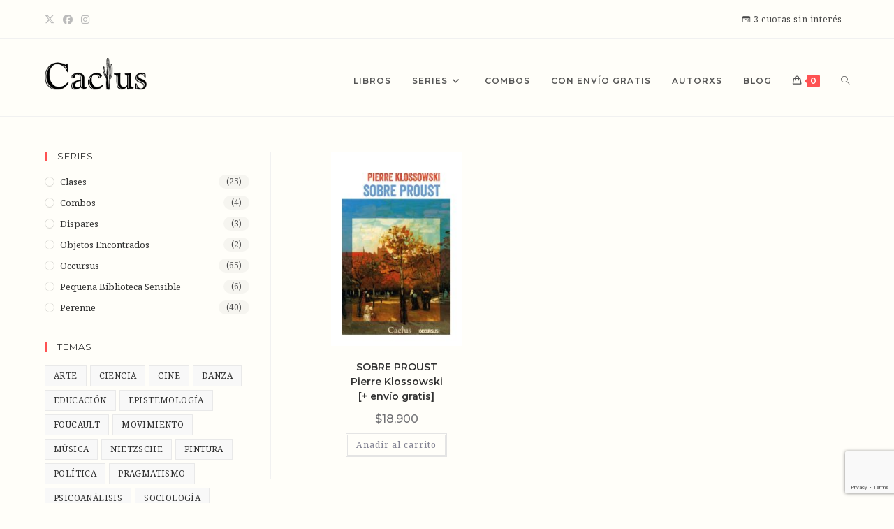

--- FILE ---
content_type: text/html; charset=UTF-8
request_url: https://editorialcactus.com.ar/etiqueta/pierre-klossowski/
body_size: 23055
content:
<!DOCTYPE html>
<html class="html" lang="es-AR">
<head>
	<meta charset="UTF-8">
	<link rel="profile" href="https://gmpg.org/xfn/11">

	<meta name='robots' content='index, follow, max-image-preview:large, max-snippet:-1, max-video-preview:-1' />
	<style>img:is([sizes="auto" i], [sizes^="auto," i]) { contain-intrinsic-size: 3000px 1500px }</style>
	<meta name="viewport" content="width=device-width, initial-scale=1">
<!-- Google Tag Manager by PYS -->
    <script data-cfasync="false" data-pagespeed-no-defer>
	    window.dataLayerPYS = window.dataLayerPYS || [];
	</script>
<!-- End Google Tag Manager by PYS -->
	<!-- This site is optimized with the Yoast SEO plugin v26.1.1 - https://yoast.com/wordpress/plugins/seo/ -->
	<title>Pierre Klossowski Archives - Editorial Cactus</title>
	<link rel="canonical" href="https://editorialcactus.com.ar/etiqueta/pierre-klossowski/" />
	<meta property="og:locale" content="es_ES" />
	<meta property="og:type" content="article" />
	<meta property="og:title" content="Pierre Klossowski Archives - Editorial Cactus" />
	<meta property="og:url" content="https://editorialcactus.com.ar/etiqueta/pierre-klossowski/" />
	<meta property="og:site_name" content="Editorial Cactus" />
	<meta name="twitter:card" content="summary_large_image" />
	<script type="application/ld+json" class="yoast-schema-graph">{"@context":"https://schema.org","@graph":[{"@type":"CollectionPage","@id":"https://editorialcactus.com.ar/etiqueta/pierre-klossowski/","url":"https://editorialcactus.com.ar/etiqueta/pierre-klossowski/","name":"Pierre Klossowski Archives - Editorial Cactus","isPartOf":{"@id":"https://editorialcactus.com.ar/#website"},"primaryImageOfPage":{"@id":"https://editorialcactus.com.ar/etiqueta/pierre-klossowski/#primaryimage"},"image":{"@id":"https://editorialcactus.com.ar/etiqueta/pierre-klossowski/#primaryimage"},"thumbnailUrl":"https://editorialcactus.com.ar/wp-content/uploads/2021/06/098.jpg","breadcrumb":{"@id":"https://editorialcactus.com.ar/etiqueta/pierre-klossowski/#breadcrumb"},"inLanguage":"es-AR"},{"@type":"ImageObject","inLanguage":"es-AR","@id":"https://editorialcactus.com.ar/etiqueta/pierre-klossowski/#primaryimage","url":"https://editorialcactus.com.ar/wp-content/uploads/2021/06/098.jpg","contentUrl":"https://editorialcactus.com.ar/wp-content/uploads/2021/06/098.jpg","width":800,"height":1183,"caption":"Pierre Klossowski - Sobre Proust"},{"@type":"BreadcrumbList","@id":"https://editorialcactus.com.ar/etiqueta/pierre-klossowski/#breadcrumb","itemListElement":[{"@type":"ListItem","position":1,"name":"Home","item":"https://editorialcactus.com.ar/"},{"@type":"ListItem","position":2,"name":"Pierre Klossowski"}]},{"@type":"WebSite","@id":"https://editorialcactus.com.ar/#website","url":"https://editorialcactus.com.ar/","name":"Editorial Cactus","description":"","publisher":{"@id":"https://editorialcactus.com.ar/#organization"},"potentialAction":[{"@type":"SearchAction","target":{"@type":"EntryPoint","urlTemplate":"https://editorialcactus.com.ar/?s={search_term_string}"},"query-input":{"@type":"PropertyValueSpecification","valueRequired":true,"valueName":"search_term_string"}}],"inLanguage":"es-AR"},{"@type":"Organization","@id":"https://editorialcactus.com.ar/#organization","name":"Editorial Cactus","url":"https://editorialcactus.com.ar/","logo":{"@type":"ImageObject","inLanguage":"es-AR","@id":"https://editorialcactus.com.ar/#/schema/logo/image/","url":"https://editorialcactus.com.ar/wp-content/uploads/2019/02/logos-cactus-transp.png","contentUrl":"https://editorialcactus.com.ar/wp-content/uploads/2019/02/logos-cactus-transp.png","width":385,"height":120,"caption":"Editorial Cactus"},"image":{"@id":"https://editorialcactus.com.ar/#/schema/logo/image/"}}]}</script>
	<!-- / Yoast SEO plugin. -->


<link rel='dns-prefetch' href='//fonts.googleapis.com' />
<link rel="alternate" type="application/rss+xml" title="Editorial Cactus &raquo; Feed" href="https://editorialcactus.com.ar/feed/" />
<link rel="alternate" type="application/rss+xml" title="Editorial Cactus &raquo; RSS de los comentarios" href="https://editorialcactus.com.ar/comments/feed/" />
<link rel="alternate" type="application/rss+xml" title="Editorial Cactus &raquo; Pierre Klossowski Etiqueta Feed" href="https://editorialcactus.com.ar/etiqueta/pierre-klossowski/feed/" />
<script>
window._wpemojiSettings = {"baseUrl":"https:\/\/s.w.org\/images\/core\/emoji\/16.0.1\/72x72\/","ext":".png","svgUrl":"https:\/\/s.w.org\/images\/core\/emoji\/16.0.1\/svg\/","svgExt":".svg","source":{"concatemoji":"https:\/\/editorialcactus.com.ar\/wp-includes\/js\/wp-emoji-release.min.js?ver=6.8.3"}};
/*! This file is auto-generated */
!function(s,n){var o,i,e;function c(e){try{var t={supportTests:e,timestamp:(new Date).valueOf()};sessionStorage.setItem(o,JSON.stringify(t))}catch(e){}}function p(e,t,n){e.clearRect(0,0,e.canvas.width,e.canvas.height),e.fillText(t,0,0);var t=new Uint32Array(e.getImageData(0,0,e.canvas.width,e.canvas.height).data),a=(e.clearRect(0,0,e.canvas.width,e.canvas.height),e.fillText(n,0,0),new Uint32Array(e.getImageData(0,0,e.canvas.width,e.canvas.height).data));return t.every(function(e,t){return e===a[t]})}function u(e,t){e.clearRect(0,0,e.canvas.width,e.canvas.height),e.fillText(t,0,0);for(var n=e.getImageData(16,16,1,1),a=0;a<n.data.length;a++)if(0!==n.data[a])return!1;return!0}function f(e,t,n,a){switch(t){case"flag":return n(e,"\ud83c\udff3\ufe0f\u200d\u26a7\ufe0f","\ud83c\udff3\ufe0f\u200b\u26a7\ufe0f")?!1:!n(e,"\ud83c\udde8\ud83c\uddf6","\ud83c\udde8\u200b\ud83c\uddf6")&&!n(e,"\ud83c\udff4\udb40\udc67\udb40\udc62\udb40\udc65\udb40\udc6e\udb40\udc67\udb40\udc7f","\ud83c\udff4\u200b\udb40\udc67\u200b\udb40\udc62\u200b\udb40\udc65\u200b\udb40\udc6e\u200b\udb40\udc67\u200b\udb40\udc7f");case"emoji":return!a(e,"\ud83e\udedf")}return!1}function g(e,t,n,a){var r="undefined"!=typeof WorkerGlobalScope&&self instanceof WorkerGlobalScope?new OffscreenCanvas(300,150):s.createElement("canvas"),o=r.getContext("2d",{willReadFrequently:!0}),i=(o.textBaseline="top",o.font="600 32px Arial",{});return e.forEach(function(e){i[e]=t(o,e,n,a)}),i}function t(e){var t=s.createElement("script");t.src=e,t.defer=!0,s.head.appendChild(t)}"undefined"!=typeof Promise&&(o="wpEmojiSettingsSupports",i=["flag","emoji"],n.supports={everything:!0,everythingExceptFlag:!0},e=new Promise(function(e){s.addEventListener("DOMContentLoaded",e,{once:!0})}),new Promise(function(t){var n=function(){try{var e=JSON.parse(sessionStorage.getItem(o));if("object"==typeof e&&"number"==typeof e.timestamp&&(new Date).valueOf()<e.timestamp+604800&&"object"==typeof e.supportTests)return e.supportTests}catch(e){}return null}();if(!n){if("undefined"!=typeof Worker&&"undefined"!=typeof OffscreenCanvas&&"undefined"!=typeof URL&&URL.createObjectURL&&"undefined"!=typeof Blob)try{var e="postMessage("+g.toString()+"("+[JSON.stringify(i),f.toString(),p.toString(),u.toString()].join(",")+"));",a=new Blob([e],{type:"text/javascript"}),r=new Worker(URL.createObjectURL(a),{name:"wpTestEmojiSupports"});return void(r.onmessage=function(e){c(n=e.data),r.terminate(),t(n)})}catch(e){}c(n=g(i,f,p,u))}t(n)}).then(function(e){for(var t in e)n.supports[t]=e[t],n.supports.everything=n.supports.everything&&n.supports[t],"flag"!==t&&(n.supports.everythingExceptFlag=n.supports.everythingExceptFlag&&n.supports[t]);n.supports.everythingExceptFlag=n.supports.everythingExceptFlag&&!n.supports.flag,n.DOMReady=!1,n.readyCallback=function(){n.DOMReady=!0}}).then(function(){return e}).then(function(){var e;n.supports.everything||(n.readyCallback(),(e=n.source||{}).concatemoji?t(e.concatemoji):e.wpemoji&&e.twemoji&&(t(e.twemoji),t(e.wpemoji)))}))}((window,document),window._wpemojiSettings);
</script>
<style id='wp-emoji-styles-inline-css'>

	img.wp-smiley, img.emoji {
		display: inline !important;
		border: none !important;
		box-shadow: none !important;
		height: 1em !important;
		width: 1em !important;
		margin: 0 0.07em !important;
		vertical-align: -0.1em !important;
		background: none !important;
		padding: 0 !important;
	}
</style>
<link rel='stylesheet' id='wp-block-library-css' href='https://editorialcactus.com.ar/wp-includes/css/dist/block-library/style.min.css?ver=6.8.3' media='all' />
<style id='wp-block-library-theme-inline-css'>
.wp-block-audio :where(figcaption){color:#555;font-size:13px;text-align:center}.is-dark-theme .wp-block-audio :where(figcaption){color:#ffffffa6}.wp-block-audio{margin:0 0 1em}.wp-block-code{border:1px solid #ccc;border-radius:4px;font-family:Menlo,Consolas,monaco,monospace;padding:.8em 1em}.wp-block-embed :where(figcaption){color:#555;font-size:13px;text-align:center}.is-dark-theme .wp-block-embed :where(figcaption){color:#ffffffa6}.wp-block-embed{margin:0 0 1em}.blocks-gallery-caption{color:#555;font-size:13px;text-align:center}.is-dark-theme .blocks-gallery-caption{color:#ffffffa6}:root :where(.wp-block-image figcaption){color:#555;font-size:13px;text-align:center}.is-dark-theme :root :where(.wp-block-image figcaption){color:#ffffffa6}.wp-block-image{margin:0 0 1em}.wp-block-pullquote{border-bottom:4px solid;border-top:4px solid;color:currentColor;margin-bottom:1.75em}.wp-block-pullquote cite,.wp-block-pullquote footer,.wp-block-pullquote__citation{color:currentColor;font-size:.8125em;font-style:normal;text-transform:uppercase}.wp-block-quote{border-left:.25em solid;margin:0 0 1.75em;padding-left:1em}.wp-block-quote cite,.wp-block-quote footer{color:currentColor;font-size:.8125em;font-style:normal;position:relative}.wp-block-quote:where(.has-text-align-right){border-left:none;border-right:.25em solid;padding-left:0;padding-right:1em}.wp-block-quote:where(.has-text-align-center){border:none;padding-left:0}.wp-block-quote.is-large,.wp-block-quote.is-style-large,.wp-block-quote:where(.is-style-plain){border:none}.wp-block-search .wp-block-search__label{font-weight:700}.wp-block-search__button{border:1px solid #ccc;padding:.375em .625em}:where(.wp-block-group.has-background){padding:1.25em 2.375em}.wp-block-separator.has-css-opacity{opacity:.4}.wp-block-separator{border:none;border-bottom:2px solid;margin-left:auto;margin-right:auto}.wp-block-separator.has-alpha-channel-opacity{opacity:1}.wp-block-separator:not(.is-style-wide):not(.is-style-dots){width:100px}.wp-block-separator.has-background:not(.is-style-dots){border-bottom:none;height:1px}.wp-block-separator.has-background:not(.is-style-wide):not(.is-style-dots){height:2px}.wp-block-table{margin:0 0 1em}.wp-block-table td,.wp-block-table th{word-break:normal}.wp-block-table :where(figcaption){color:#555;font-size:13px;text-align:center}.is-dark-theme .wp-block-table :where(figcaption){color:#ffffffa6}.wp-block-video :where(figcaption){color:#555;font-size:13px;text-align:center}.is-dark-theme .wp-block-video :where(figcaption){color:#ffffffa6}.wp-block-video{margin:0 0 1em}:root :where(.wp-block-template-part.has-background){margin-bottom:0;margin-top:0;padding:1.25em 2.375em}
</style>
<style id='classic-theme-styles-inline-css'>
/*! This file is auto-generated */
.wp-block-button__link{color:#fff;background-color:#32373c;border-radius:9999px;box-shadow:none;text-decoration:none;padding:calc(.667em + 2px) calc(1.333em + 2px);font-size:1.125em}.wp-block-file__button{background:#32373c;color:#fff;text-decoration:none}
</style>
<style id='global-styles-inline-css'>
:root{--wp--preset--aspect-ratio--square: 1;--wp--preset--aspect-ratio--4-3: 4/3;--wp--preset--aspect-ratio--3-4: 3/4;--wp--preset--aspect-ratio--3-2: 3/2;--wp--preset--aspect-ratio--2-3: 2/3;--wp--preset--aspect-ratio--16-9: 16/9;--wp--preset--aspect-ratio--9-16: 9/16;--wp--preset--color--black: #000000;--wp--preset--color--cyan-bluish-gray: #abb8c3;--wp--preset--color--white: #ffffff;--wp--preset--color--pale-pink: #f78da7;--wp--preset--color--vivid-red: #cf2e2e;--wp--preset--color--luminous-vivid-orange: #ff6900;--wp--preset--color--luminous-vivid-amber: #fcb900;--wp--preset--color--light-green-cyan: #7bdcb5;--wp--preset--color--vivid-green-cyan: #00d084;--wp--preset--color--pale-cyan-blue: #8ed1fc;--wp--preset--color--vivid-cyan-blue: #0693e3;--wp--preset--color--vivid-purple: #9b51e0;--wp--preset--gradient--vivid-cyan-blue-to-vivid-purple: linear-gradient(135deg,rgba(6,147,227,1) 0%,rgb(155,81,224) 100%);--wp--preset--gradient--light-green-cyan-to-vivid-green-cyan: linear-gradient(135deg,rgb(122,220,180) 0%,rgb(0,208,130) 100%);--wp--preset--gradient--luminous-vivid-amber-to-luminous-vivid-orange: linear-gradient(135deg,rgba(252,185,0,1) 0%,rgba(255,105,0,1) 100%);--wp--preset--gradient--luminous-vivid-orange-to-vivid-red: linear-gradient(135deg,rgba(255,105,0,1) 0%,rgb(207,46,46) 100%);--wp--preset--gradient--very-light-gray-to-cyan-bluish-gray: linear-gradient(135deg,rgb(238,238,238) 0%,rgb(169,184,195) 100%);--wp--preset--gradient--cool-to-warm-spectrum: linear-gradient(135deg,rgb(74,234,220) 0%,rgb(151,120,209) 20%,rgb(207,42,186) 40%,rgb(238,44,130) 60%,rgb(251,105,98) 80%,rgb(254,248,76) 100%);--wp--preset--gradient--blush-light-purple: linear-gradient(135deg,rgb(255,206,236) 0%,rgb(152,150,240) 100%);--wp--preset--gradient--blush-bordeaux: linear-gradient(135deg,rgb(254,205,165) 0%,rgb(254,45,45) 50%,rgb(107,0,62) 100%);--wp--preset--gradient--luminous-dusk: linear-gradient(135deg,rgb(255,203,112) 0%,rgb(199,81,192) 50%,rgb(65,88,208) 100%);--wp--preset--gradient--pale-ocean: linear-gradient(135deg,rgb(255,245,203) 0%,rgb(182,227,212) 50%,rgb(51,167,181) 100%);--wp--preset--gradient--electric-grass: linear-gradient(135deg,rgb(202,248,128) 0%,rgb(113,206,126) 100%);--wp--preset--gradient--midnight: linear-gradient(135deg,rgb(2,3,129) 0%,rgb(40,116,252) 100%);--wp--preset--font-size--small: 13px;--wp--preset--font-size--medium: 20px;--wp--preset--font-size--large: 36px;--wp--preset--font-size--x-large: 42px;--wp--preset--spacing--20: 0.44rem;--wp--preset--spacing--30: 0.67rem;--wp--preset--spacing--40: 1rem;--wp--preset--spacing--50: 1.5rem;--wp--preset--spacing--60: 2.25rem;--wp--preset--spacing--70: 3.38rem;--wp--preset--spacing--80: 5.06rem;--wp--preset--shadow--natural: 6px 6px 9px rgba(0, 0, 0, 0.2);--wp--preset--shadow--deep: 12px 12px 50px rgba(0, 0, 0, 0.4);--wp--preset--shadow--sharp: 6px 6px 0px rgba(0, 0, 0, 0.2);--wp--preset--shadow--outlined: 6px 6px 0px -3px rgba(255, 255, 255, 1), 6px 6px rgba(0, 0, 0, 1);--wp--preset--shadow--crisp: 6px 6px 0px rgba(0, 0, 0, 1);}:where(.is-layout-flex){gap: 0.5em;}:where(.is-layout-grid){gap: 0.5em;}body .is-layout-flex{display: flex;}.is-layout-flex{flex-wrap: wrap;align-items: center;}.is-layout-flex > :is(*, div){margin: 0;}body .is-layout-grid{display: grid;}.is-layout-grid > :is(*, div){margin: 0;}:where(.wp-block-columns.is-layout-flex){gap: 2em;}:where(.wp-block-columns.is-layout-grid){gap: 2em;}:where(.wp-block-post-template.is-layout-flex){gap: 1.25em;}:where(.wp-block-post-template.is-layout-grid){gap: 1.25em;}.has-black-color{color: var(--wp--preset--color--black) !important;}.has-cyan-bluish-gray-color{color: var(--wp--preset--color--cyan-bluish-gray) !important;}.has-white-color{color: var(--wp--preset--color--white) !important;}.has-pale-pink-color{color: var(--wp--preset--color--pale-pink) !important;}.has-vivid-red-color{color: var(--wp--preset--color--vivid-red) !important;}.has-luminous-vivid-orange-color{color: var(--wp--preset--color--luminous-vivid-orange) !important;}.has-luminous-vivid-amber-color{color: var(--wp--preset--color--luminous-vivid-amber) !important;}.has-light-green-cyan-color{color: var(--wp--preset--color--light-green-cyan) !important;}.has-vivid-green-cyan-color{color: var(--wp--preset--color--vivid-green-cyan) !important;}.has-pale-cyan-blue-color{color: var(--wp--preset--color--pale-cyan-blue) !important;}.has-vivid-cyan-blue-color{color: var(--wp--preset--color--vivid-cyan-blue) !important;}.has-vivid-purple-color{color: var(--wp--preset--color--vivid-purple) !important;}.has-black-background-color{background-color: var(--wp--preset--color--black) !important;}.has-cyan-bluish-gray-background-color{background-color: var(--wp--preset--color--cyan-bluish-gray) !important;}.has-white-background-color{background-color: var(--wp--preset--color--white) !important;}.has-pale-pink-background-color{background-color: var(--wp--preset--color--pale-pink) !important;}.has-vivid-red-background-color{background-color: var(--wp--preset--color--vivid-red) !important;}.has-luminous-vivid-orange-background-color{background-color: var(--wp--preset--color--luminous-vivid-orange) !important;}.has-luminous-vivid-amber-background-color{background-color: var(--wp--preset--color--luminous-vivid-amber) !important;}.has-light-green-cyan-background-color{background-color: var(--wp--preset--color--light-green-cyan) !important;}.has-vivid-green-cyan-background-color{background-color: var(--wp--preset--color--vivid-green-cyan) !important;}.has-pale-cyan-blue-background-color{background-color: var(--wp--preset--color--pale-cyan-blue) !important;}.has-vivid-cyan-blue-background-color{background-color: var(--wp--preset--color--vivid-cyan-blue) !important;}.has-vivid-purple-background-color{background-color: var(--wp--preset--color--vivid-purple) !important;}.has-black-border-color{border-color: var(--wp--preset--color--black) !important;}.has-cyan-bluish-gray-border-color{border-color: var(--wp--preset--color--cyan-bluish-gray) !important;}.has-white-border-color{border-color: var(--wp--preset--color--white) !important;}.has-pale-pink-border-color{border-color: var(--wp--preset--color--pale-pink) !important;}.has-vivid-red-border-color{border-color: var(--wp--preset--color--vivid-red) !important;}.has-luminous-vivid-orange-border-color{border-color: var(--wp--preset--color--luminous-vivid-orange) !important;}.has-luminous-vivid-amber-border-color{border-color: var(--wp--preset--color--luminous-vivid-amber) !important;}.has-light-green-cyan-border-color{border-color: var(--wp--preset--color--light-green-cyan) !important;}.has-vivid-green-cyan-border-color{border-color: var(--wp--preset--color--vivid-green-cyan) !important;}.has-pale-cyan-blue-border-color{border-color: var(--wp--preset--color--pale-cyan-blue) !important;}.has-vivid-cyan-blue-border-color{border-color: var(--wp--preset--color--vivid-cyan-blue) !important;}.has-vivid-purple-border-color{border-color: var(--wp--preset--color--vivid-purple) !important;}.has-vivid-cyan-blue-to-vivid-purple-gradient-background{background: var(--wp--preset--gradient--vivid-cyan-blue-to-vivid-purple) !important;}.has-light-green-cyan-to-vivid-green-cyan-gradient-background{background: var(--wp--preset--gradient--light-green-cyan-to-vivid-green-cyan) !important;}.has-luminous-vivid-amber-to-luminous-vivid-orange-gradient-background{background: var(--wp--preset--gradient--luminous-vivid-amber-to-luminous-vivid-orange) !important;}.has-luminous-vivid-orange-to-vivid-red-gradient-background{background: var(--wp--preset--gradient--luminous-vivid-orange-to-vivid-red) !important;}.has-very-light-gray-to-cyan-bluish-gray-gradient-background{background: var(--wp--preset--gradient--very-light-gray-to-cyan-bluish-gray) !important;}.has-cool-to-warm-spectrum-gradient-background{background: var(--wp--preset--gradient--cool-to-warm-spectrum) !important;}.has-blush-light-purple-gradient-background{background: var(--wp--preset--gradient--blush-light-purple) !important;}.has-blush-bordeaux-gradient-background{background: var(--wp--preset--gradient--blush-bordeaux) !important;}.has-luminous-dusk-gradient-background{background: var(--wp--preset--gradient--luminous-dusk) !important;}.has-pale-ocean-gradient-background{background: var(--wp--preset--gradient--pale-ocean) !important;}.has-electric-grass-gradient-background{background: var(--wp--preset--gradient--electric-grass) !important;}.has-midnight-gradient-background{background: var(--wp--preset--gradient--midnight) !important;}.has-small-font-size{font-size: var(--wp--preset--font-size--small) !important;}.has-medium-font-size{font-size: var(--wp--preset--font-size--medium) !important;}.has-large-font-size{font-size: var(--wp--preset--font-size--large) !important;}.has-x-large-font-size{font-size: var(--wp--preset--font-size--x-large) !important;}
:where(.wp-block-post-template.is-layout-flex){gap: 1.25em;}:where(.wp-block-post-template.is-layout-grid){gap: 1.25em;}
:where(.wp-block-columns.is-layout-flex){gap: 2em;}:where(.wp-block-columns.is-layout-grid){gap: 2em;}
:root :where(.wp-block-pullquote){font-size: 1.5em;line-height: 1.6;}
</style>
<link rel='stylesheet' id='contact-form-7-css' href='https://editorialcactus.com.ar/wp-content/plugins/contact-form-7/includes/css/styles.css?ver=6.1.2' media='all' />
<link rel='stylesheet' id='wpa-css-css' href='https://editorialcactus.com.ar/wp-content/plugins/honeypot/includes/css/wpa.css?ver=2.3.03' media='all' />
<link rel='stylesheet' id='woo-custom-related-products-css' href='https://editorialcactus.com.ar/wp-content/plugins/woo-custom-related-products/public/css/woo-custom-related-products-public.css' media='all' />
<style id='woocommerce-inline-inline-css'>
.woocommerce form .form-row .required { visibility: visible; }
</style>
<link rel='stylesheet' id='aws-style-css' href='https://editorialcactus.com.ar/wp-content/plugins/advanced-woo-search/assets/css/common.min.css?ver=3.45' media='all' />
<link rel='stylesheet' id='brands-styles-css' href='https://editorialcactus.com.ar/wp-content/plugins/woocommerce/assets/css/brands.css?ver=10.2.2' media='all' />
<link rel='stylesheet' id='oceanwp-style-css' href='https://editorialcactus.com.ar/wp-content/themes/oceanwp/assets/css/style.min.css?ver=1.0' media='all' />
<link rel='stylesheet' id='child-style-css' href='https://editorialcactus.com.ar/wp-content/themes/oceanwp-child-theme-master/style.css?ver=6.8.3' media='all' />
<link rel='stylesheet' id='oceanwp-woo-mini-cart-css' href='https://editorialcactus.com.ar/wp-content/themes/oceanwp/assets/css/woo/woo-mini-cart.min.css?ver=6.8.3' media='all' />
<link rel='stylesheet' id='font-awesome-css' href='https://editorialcactus.com.ar/wp-content/themes/oceanwp/assets/fonts/fontawesome/css/all.min.css?ver=6.7.2' media='all' />
<link rel='stylesheet' id='simple-line-icons-css' href='https://editorialcactus.com.ar/wp-content/themes/oceanwp/assets/css/third/simple-line-icons.min.css?ver=2.4.0' media='all' />
<link rel='stylesheet' id='oceanwp-hamburgers-css' href='https://editorialcactus.com.ar/wp-content/themes/oceanwp/assets/css/third/hamburgers/hamburgers.min.css?ver=1.0' media='all' />
<link rel='stylesheet' id='oceanwp-collapse-css' href='https://editorialcactus.com.ar/wp-content/themes/oceanwp/assets/css/third/hamburgers/types/collapse.css?ver=1.0' media='all' />
<link rel='stylesheet' id='oceanwp-google-font-noto-serif-css' href='//fonts.googleapis.com/css?family=Noto+Serif%3A100%2C200%2C300%2C400%2C500%2C600%2C700%2C800%2C900%2C100i%2C200i%2C300i%2C400i%2C500i%2C600i%2C700i%2C800i%2C900i&#038;subset=latin&#038;display=swap&#038;ver=6.8.3' media='all' />
<link rel='stylesheet' id='oceanwp-google-font-montserrat-css' href='//fonts.googleapis.com/css?family=Montserrat%3A100%2C200%2C300%2C400%2C500%2C600%2C700%2C800%2C900%2C100i%2C200i%2C300i%2C400i%2C500i%2C600i%2C700i%2C800i%2C900i&#038;subset=latin&#038;display=swap&#038;ver=6.8.3' media='all' />
<link rel='stylesheet' id='sticky-header-oceanwp-style-css' href='https://editorialcactus.com.ar/wp-content/plugins/sticky-header-oceanwp//style.css?ver=6.8.3' media='all' />
<link rel='stylesheet' id='oceanwp-woocommerce-css' href='https://editorialcactus.com.ar/wp-content/themes/oceanwp/assets/css/woo/woocommerce.min.css?ver=6.8.3' media='all' />
<link rel='stylesheet' id='oceanwp-woo-star-font-css' href='https://editorialcactus.com.ar/wp-content/themes/oceanwp/assets/css/woo/woo-star-font.min.css?ver=6.8.3' media='all' />
<link rel='stylesheet' id='oe-widgets-style-css' href='https://editorialcactus.com.ar/wp-content/plugins/ocean-extra/assets/css/widgets.css?ver=6.8.3' media='all' />
<link rel='stylesheet' id='ops-product-share-style-css' href='https://editorialcactus.com.ar/wp-content/plugins/ocean-product-sharing/assets/css/style.min.css?ver=6.8.3' media='all' />
<link rel='stylesheet' id='oss-social-share-style-css' href='https://editorialcactus.com.ar/wp-content/plugins/ocean-social-sharing/assets/css/style.min.css?ver=6.8.3' media='all' />
<script id="jquery-core-js-extra">
var pysFacebookRest = {"restApiUrl":"https:\/\/editorialcactus.com.ar\/wp-json\/pys-facebook\/v1\/event","debug":""};
</script>
<script src="https://editorialcactus.com.ar/wp-includes/js/jquery/jquery.min.js?ver=3.7.1" id="jquery-core-js"></script>
<script src="https://editorialcactus.com.ar/wp-includes/js/jquery/jquery-migrate.min.js?ver=3.4.1" id="jquery-migrate-js"></script>
<script src="//editorialcactus.com.ar/wp-content/plugins/revslider/sr6/assets/js/rbtools.min.js?ver=6.7.29" async id="tp-tools-js"></script>
<script src="//editorialcactus.com.ar/wp-content/plugins/revslider/sr6/assets/js/rs6.min.js?ver=6.7.35" async id="revmin-js"></script>
<script src="https://editorialcactus.com.ar/wp-content/plugins/woo-custom-related-products/public/js/woo-custom-related-products-public.js" id="woo-custom-related-products-js"></script>
<script src="https://editorialcactus.com.ar/wp-content/plugins/woocommerce/assets/js/jquery-blockui/jquery.blockUI.min.js?ver=2.7.0-wc.10.2.2" id="jquery-blockui-js" defer data-wp-strategy="defer"></script>
<script id="wc-add-to-cart-js-extra">
var wc_add_to_cart_params = {"ajax_url":"\/wp-admin\/admin-ajax.php","wc_ajax_url":"\/?wc-ajax=%%endpoint%%","i18n_view_cart":"Ir al carrito","cart_url":"https:\/\/editorialcactus.com.ar\/cart\/","is_cart":"","cart_redirect_after_add":"yes"};
</script>
<script src="https://editorialcactus.com.ar/wp-content/plugins/woocommerce/assets/js/frontend/add-to-cart.min.js?ver=10.2.2" id="wc-add-to-cart-js" defer data-wp-strategy="defer"></script>
<script src="https://editorialcactus.com.ar/wp-content/plugins/woocommerce/assets/js/js-cookie/js.cookie.min.js?ver=2.1.4-wc.10.2.2" id="js-cookie-js" defer data-wp-strategy="defer"></script>
<script id="woocommerce-js-extra">
var woocommerce_params = {"ajax_url":"\/wp-admin\/admin-ajax.php","wc_ajax_url":"\/?wc-ajax=%%endpoint%%","i18n_password_show":"Mostrar contrase\u00f1a","i18n_password_hide":"Ocultar contrase\u00f1a"};
</script>
<script src="https://editorialcactus.com.ar/wp-content/plugins/woocommerce/assets/js/frontend/woocommerce.min.js?ver=10.2.2" id="woocommerce-js" defer data-wp-strategy="defer"></script>
<script src="https://editorialcactus.com.ar/wp-content/plugins/sticky-header-oceanwp//main.js?ver=1.0.0" id="sticky-header-oceanwp-js"></script>
<script id="wc-cart-fragments-js-extra">
var wc_cart_fragments_params = {"ajax_url":"\/wp-admin\/admin-ajax.php","wc_ajax_url":"\/?wc-ajax=%%endpoint%%","cart_hash_key":"wc_cart_hash_454f5e4821ae9a86c0326221d4e877ab","fragment_name":"wc_fragments_454f5e4821ae9a86c0326221d4e877ab","request_timeout":"5000"};
</script>
<script src="https://editorialcactus.com.ar/wp-content/plugins/woocommerce/assets/js/frontend/cart-fragments.min.js?ver=10.2.2" id="wc-cart-fragments-js" defer data-wp-strategy="defer"></script>
<link rel="https://api.w.org/" href="https://editorialcactus.com.ar/wp-json/" /><link rel="alternate" title="JSON" type="application/json" href="https://editorialcactus.com.ar/wp-json/wp/v2/product_tag/211" /><link rel="EditURI" type="application/rsd+xml" title="RSD" href="https://editorialcactus.com.ar/xmlrpc.php?rsd" />
<meta name="generator" content="WordPress 6.8.3" />
<meta name="generator" content="WooCommerce 10.2.2" />
        <script type="text/javascript">
            ( function () {
                window.lae_fs = { can_use_premium_code: false};
            } )();
        </script>
        <style type="text/css" id="simple-css-output">.dropdown-menu li .sub-menu li.menu-item {font-family: Montserrat; font-weight: 800;}.dropdown-menu, .dropdown-menu * { font-size: 12px; text-transform: uppercase;}.woocommerce .related.products h2 { text-transform: uppercase;}h4.widget-title { text-transform: uppercase;}.owp-floating-bar form.cart .quantity { display: none!important;}.woocommerce span.onsale { display: none;}.woocommerce div.product form.cart div.quantity { DISPLAY: NONE;}button.single_add_to_cart_button.button.alt { width: 230px; margin: auto;}.product_meta { text-align: justify;}span.woocommerce-Price-amount.amount, .price { font-weight: bold; text-align: center; color: #6f6f73 !important;}span.woocommerce-Price-amount.amount { font-size: 22px;}form.cart { text-align:center;;}/* Not header */.page-header { display: none;}/* Desktop */@media screen and (min-width: 1024px) {.woocommerce .products .product { max-width: 200px; margin-left: 60px;}.whatsappIc{ font-size: 44px; color: green; position: fixed; right: 21px; bottom: 1px;} .sliderMobile{ display: none;}.woocommerce div.product div.woocommerce-product-details__short-description { width: 86%;}.woocommerce.content-full-width div.product div.images { width: 25%; margin-left: 16%;} .woocommerce div.product .woocommerce-tabs { width: 50%; margin: auto;}}/* Web Fonts */.cactustitulo { font-family: Montserrat; font-size: 16px; color: #000; line-height: 1.4;}.cactusmeta { font-family: Montserrat; font-size: 14px; color: #000; line-height: 1.4;}.cactuscuerpo { font-family: Noto Serif; font-size: 14px; color: #000; text-align: justify; line-height:24px;}.woocommerce div.product .woocommerce-tabs ul.tabs { FONT-FAMILY: Noto Serif;}h1, h2, h3, h4, h5, h6, p {FONT-FAMILY: Noto Serif; color: black;}#top-bar-content a, #top-bar-social-alt a { font-family: Montserrat;}.price, .amount { color: #000000; font-size: 16px; font-family: Montserrat;}/* Logo */#site-logo #site-logo-inner a img { max-width: 146px;}h2.yikes-custom-woo-tab-title { display: none;}div.woocommerce-Tabs-panel.woocommerce-Tabs-panel--description.panel.entry-content.wc-tab h2 { display: none;}div.woocommerce-product-details__short-description { color: black;}div.woocommerce-product-details__short-description { margin-top: 3px!important;}.woocommerce .related.products .product { padding-bottom: 0; margin-left: 22px!important;}li.category { display: none!important;}@media screen and (max-width: 1023px) { .sliderDesktop{ display: none;} }span.sku_wrapper { display: none;}li.additional_information_tab {display: none!important;}div.woocommerce-Tabs-panel.woocommerce-Tabs-panel--additional_information.panel.entry-content.wc-tab { display: none!important;}p.cactustitulo strong { margin-bottom: 3px;}p.tituloA { line-height: 1.2; margin-bottom: 4px!important; padding-bottom: 4px!important; font-family: Montserrat !important;}div.textwidget.custom-html-widget a { display: inline-block; background-color: #f8f8f8; color: #333; border: 1px solid #e9e9e9; font-size: 12px !important; line-height: 1; padding: 8px 12px; margin: 0 2px 5px 0; letter-spacing: 0.4px; text-transform: uppercase; }.woocommerce .term-description { text-align: justify;}.woocommerce ul.products li.product .price, .woocommerce ul.products li.product .price .amount { color: black; font-weight: 500; font-size: 16px;}p.stock.in-stock { text-align: center;}.woocommerce ul.products li.product li.title a { font-size: 16px; FONT-FAMILY: Montserrat;}.woocommerce ul.products li.product li.category { FONT-FAMILY: Montserrat;}.woocommerce ul.products li.product .button { font-weight: 500; }p.tituloA strong:hover {color:#fe5252;}h4.widget-title { FONT-FAMILY: Montserrat;}.woocommerce .related.products { margin-top: 70px; text-align: center; font-family: Montserrat !important;}section.related.products h2 { font-family: Montserrat!important; color: #999;}.woocommerce div.product p.stock { font-family: Montserrat !important;}.woocommerce div.product .woocommerce-tabs ul.tabs { font-family: Montserrat !important;}.contact-info-widget span.oceanwp-contact-title { color: white;}.contact-info-widget span.oceanwp-contact-text { color: white;}.contact-info-widget.default .oceanwp-info-wrap { color: #fe5252;}form.wpcf7-form p label { border-color: #ffffff !important; color: white;}input.wpcf7-form-control.wpcf7-submit { font-family: Montserrat;}#billing_last_name_field, #billing_company_field, #billing_address_2 { display: none;}#ship-to-different-address { display: none;}#site-navigation-wrap .dropdown-menu>li { float: left; position: relative; padding-top: 10px;}.owp-floating-bar.show p, .owp-floating-bar.show a { color: #ffffff; }.woocommerce .form-row-first { width: 100%;}.woocommerce-cart .cart-collaterals .cart_totals table td { text-transform: uppercase;}.woocommerce div.product p.stock { text-align: center;}@media only screen and (max-width: 767px) {#top-bar-content, #top-bar-social-alt { display: none;} }@media screen and (max-width: 1023px) {p.tituloA { padding: 0 54px!important;}.whatsappIc{ font-size: 31px; position: fixed; right: 10px; bottom: 32px;} .cactustitulo { margin-top: 18px;}.owp-floating-bar form.cart .quantity { display: none;} }tr.woocommerce-shipping-totals.shipping td { color: red; text-transform: uppercase; font-size:15px;}.woocommerce #order_review table.shop_table tfoot td { color: red;}p.stock.in-stock { display: none;}h2.search-entry-title.entry-title { display: none;}.woocommerce ul.product_list_widget li img { top: 3px; left: 0; width: 77px; height: 97px;}p.tituloA strong { text-transform: uppercase;}p.woocommerce-shipping-destination { display: none;}.owp-floating-bar p.selected { display:none;}ul.owp-product-nav { display: none;}div.lae-filter-item.segment-0 a { display: none!important;}div.lae-portfolio-header { display: none;}h3.theme-heading.related-posts-title { display: none!important;}nav.navigation.post-navigation { display: none!important;}h3.lae-post-title, div.lae-entry-info { display: none!important;}li.title h2 { margin: 0!important;}.single-post:not(.elementor-page) .entry-content a, .page:not(.elementor-page):not(.woocommerce-page) .entry a { cursor: pointer; text-decoration: none!important;}.woocommerce .upsells.products h2 { font-family: Montserrat!important; color: #999; text-align: center!important;}#top-bar-nav, #top-bar-nav>li { display: none;}span.tagged_as { text-align: left!important;}.price del { font-size: 20px;}.woocommerce ul.products li.product .price del { font-size: 14px;}</style>
<!-- This website runs the Product Feed PRO for WooCommerce by AdTribes.io plugin - version woocommercesea_option_installed_version -->
	<noscript><style>.woocommerce-product-gallery{ opacity: 1 !important; }</style></noscript>
	<meta name="generator" content="Elementor 3.32.4; features: additional_custom_breakpoints; settings: css_print_method-external, google_font-enabled, font_display-auto">

            <style>
                .oceanwp-theme #searchform-header-replace .aws-container {
                    padding-right: 45px;
                    padding-top: 0;
                }
                .oceanwp-theme #searchform-header-replace .aws-container .aws-search-form .aws-form-btn {
                    background: transparent;
                    border: none;
                }
                .oceanwp-theme #searchform-overlay .aws-container,
                .oceanwp-theme #icon-searchform-overlay .aws-container {
                    position: absolute;
                    top: 50%;
                    left: 0;
                    margin-top: -33px;
                    width: 100%;
                    text-align: center;
                }
                .oceanwp-theme #searchform-overlay .aws-container form,
                .oceanwp-theme #icon-searchform-overlay .aws-container form {
                    position: static;
                }
                .oceanwp-theme #searchform-overlay a.search-overlay-close,
                .oceanwp-theme #icon-searchform-overlay a.search-overlay-close {
                    top: -100px;
                }
                .oceanwp-theme #searchform-overlay .aws-container .aws-search-form,
                .oceanwp-theme #icon-searchform-overlay .aws-container .aws-search-form,
                .oceanwp-theme #searchform-overlay .aws-container .aws-search-form .aws-form-btn,
                .oceanwp-theme #icon-searchform-overlay .aws-container .aws-search-form .aws-form-btn {
                    background: transparent;
                }
                .oceanwp-theme #searchform-overlay .aws-container .aws-search-form .aws-form-btn,
                .oceanwp-theme #icon-searchform-overlay .aws-container .aws-search-form .aws-form-btn {
                    border: none;
                }
                #sidr .aws-container {
                    margin: 30px 20px 0;
                }
                #medium-searchform .aws-container .aws-search-form,
                #vertical-searchform .aws-container .aws-search-form {
                    background: #f5f5f5;
                }
                #medium-searchform .aws-container .aws-search-form .aws-search-field {
                    max-width: 100%;
                }
                #medium-searchform .aws-container .aws-search-form .aws-form-btn,
                #vertical-searchform .aws-container .aws-search-form .aws-form-btn{
                    background: #f5f5f5;
                    border: none;
                }
            </style>

            <script>

                window.addEventListener('load', function() {

                    window.setTimeout(function(){
                        var formOverlay = document.querySelectorAll("#searchform-overlay form, #icon-searchform-overlay form");
                        if ( formOverlay ) {
                            for (var i = 0; i < formOverlay.length; i++) {
                                formOverlay[i].innerHTML += '<a href="#" class="search-overlay-close"><span></span></a>';
                            }
                        }
                    }, 300);

                    jQuery(document).on( 'click', 'a.search-overlay-close', function (e) {

                        jQuery( '#searchform-overlay, #icon-searchform-overlay' ).removeClass( 'active' );
                        jQuery( '#searchform-overlay, #icon-searchform-overlay' ).fadeOut( 200 );

                        setTimeout( function() {
                            jQuery( 'html' ).css( 'overflow', 'visible' );
                        }, 400);

                        jQuery( '.aws-search-result' ).hide();

                    } );

                }, false);

            </script>

        
            <script>

                window.addEventListener('load', function() {
                    var forms = document.querySelectorAll("#searchform-header-replace form,#searchform-overlay form,#sidr .sidr-class-mobile-searchform,#mobile-menu-search form,#site-header form");

                    var awsFormHtml = "<div class=\"aws-container aws-js-seamless\" data-url=\"\/?wc-ajax=aws_action\" data-siteurl=\"https:\/\/editorialcactus.com.ar\" data-lang=\"\" data-show-loader=\"true\" data-show-more=\"true\" data-show-page=\"true\" data-ajax-search=\"true\" data-show-clear=\"true\" data-mobile-screen=\"false\" data-use-analytics=\"false\" data-min-chars=\"1\" data-buttons-order=\"1\" data-timeout=\"300\" data-is-mobile=\"false\" data-page-id=\"211\" data-tax=\"product_tag\" ><form class=\"aws-search-form\" action=\"https:\/\/editorialcactus.com.ar\/\" method=\"get\" role=\"search\" ><div class=\"aws-wrapper\"><label class=\"aws-search-label\" for=\"695d44f8d2228\">Buscar<\/label><input type=\"search\" name=\"s\" id=\"695d44f8d2228\" value=\"\" class=\"aws-search-field\" placeholder=\"Buscar\" autocomplete=\"off\" \/><input type=\"hidden\" name=\"post_type\" value=\"product\"><input type=\"hidden\" name=\"type_aws\" value=\"true\"><div class=\"aws-search-clear\"><span>\u00d7<\/span><\/div><div class=\"aws-loader\"><\/div><\/div><\/form><\/div>";

                    if ( forms ) {

                        for ( var i = 0; i < forms.length; i++ ) {
                            if ( forms[i].parentNode.outerHTML.indexOf('aws-container') === -1 ) {
                                forms[i].outerHTML = awsFormHtml;
                            }
                        }

                        window.setTimeout(function(){
                            jQuery('.aws-js-seamless').each( function() {
                                try {
                                    jQuery(this).aws_search();
                                } catch (error) {
                                    window.setTimeout(function(){
                                        try {
                                            jQuery(this).aws_search();
                                        } catch (error) {}
                                    }, 2000);
                                }
                            });
                        }, 1000);

                    }
                }, false);
            </script>

        <script>var sticky_header_style = "";</script>			<style>
				.e-con.e-parent:nth-of-type(n+4):not(.e-lazyloaded):not(.e-no-lazyload),
				.e-con.e-parent:nth-of-type(n+4):not(.e-lazyloaded):not(.e-no-lazyload) * {
					background-image: none !important;
				}
				@media screen and (max-height: 1024px) {
					.e-con.e-parent:nth-of-type(n+3):not(.e-lazyloaded):not(.e-no-lazyload),
					.e-con.e-parent:nth-of-type(n+3):not(.e-lazyloaded):not(.e-no-lazyload) * {
						background-image: none !important;
					}
				}
				@media screen and (max-height: 640px) {
					.e-con.e-parent:nth-of-type(n+2):not(.e-lazyloaded):not(.e-no-lazyload),
					.e-con.e-parent:nth-of-type(n+2):not(.e-lazyloaded):not(.e-no-lazyload) * {
						background-image: none !important;
					}
				}
			</style>
			<meta name="generator" content="Powered by Slider Revolution 6.7.35 - responsive, Mobile-Friendly Slider Plugin for WordPress with comfortable drag and drop interface." />
<link rel="icon" href="https://editorialcactus.com.ar/wp-content/uploads/2019/01/cropped-logos-cactus_Isotipo-32x32.png" sizes="32x32" />
<link rel="icon" href="https://editorialcactus.com.ar/wp-content/uploads/2019/01/cropped-logos-cactus_Isotipo-192x192.png" sizes="192x192" />
<link rel="apple-touch-icon" href="https://editorialcactus.com.ar/wp-content/uploads/2019/01/cropped-logos-cactus_Isotipo-180x180.png" />
<meta name="msapplication-TileImage" content="https://editorialcactus.com.ar/wp-content/uploads/2019/01/cropped-logos-cactus_Isotipo-270x270.png" />
<script>function setREVStartSize(e){
			//window.requestAnimationFrame(function() {
				window.RSIW = window.RSIW===undefined ? window.innerWidth : window.RSIW;
				window.RSIH = window.RSIH===undefined ? window.innerHeight : window.RSIH;
				try {
					var pw = document.getElementById(e.c).parentNode.offsetWidth,
						newh;
					pw = pw===0 || isNaN(pw) || (e.l=="fullwidth" || e.layout=="fullwidth") ? window.RSIW : pw;
					e.tabw = e.tabw===undefined ? 0 : parseInt(e.tabw);
					e.thumbw = e.thumbw===undefined ? 0 : parseInt(e.thumbw);
					e.tabh = e.tabh===undefined ? 0 : parseInt(e.tabh);
					e.thumbh = e.thumbh===undefined ? 0 : parseInt(e.thumbh);
					e.tabhide = e.tabhide===undefined ? 0 : parseInt(e.tabhide);
					e.thumbhide = e.thumbhide===undefined ? 0 : parseInt(e.thumbhide);
					e.mh = e.mh===undefined || e.mh=="" || e.mh==="auto" ? 0 : parseInt(e.mh,0);
					if(e.layout==="fullscreen" || e.l==="fullscreen")
						newh = Math.max(e.mh,window.RSIH);
					else{
						e.gw = Array.isArray(e.gw) ? e.gw : [e.gw];
						for (var i in e.rl) if (e.gw[i]===undefined || e.gw[i]===0) e.gw[i] = e.gw[i-1];
						e.gh = e.el===undefined || e.el==="" || (Array.isArray(e.el) && e.el.length==0)? e.gh : e.el;
						e.gh = Array.isArray(e.gh) ? e.gh : [e.gh];
						for (var i in e.rl) if (e.gh[i]===undefined || e.gh[i]===0) e.gh[i] = e.gh[i-1];
											
						var nl = new Array(e.rl.length),
							ix = 0,
							sl;
						e.tabw = e.tabhide>=pw ? 0 : e.tabw;
						e.thumbw = e.thumbhide>=pw ? 0 : e.thumbw;
						e.tabh = e.tabhide>=pw ? 0 : e.tabh;
						e.thumbh = e.thumbhide>=pw ? 0 : e.thumbh;
						for (var i in e.rl) nl[i] = e.rl[i]<window.RSIW ? 0 : e.rl[i];
						sl = nl[0];
						for (var i in nl) if (sl>nl[i] && nl[i]>0) { sl = nl[i]; ix=i;}
						var m = pw>(e.gw[ix]+e.tabw+e.thumbw) ? 1 : (pw-(e.tabw+e.thumbw)) / (e.gw[ix]);
						newh =  (e.gh[ix] * m) + (e.tabh + e.thumbh);
					}
					var el = document.getElementById(e.c);
					if (el!==null && el) el.style.height = newh+"px";
					el = document.getElementById(e.c+"_wrapper");
					if (el!==null && el) {
						el.style.height = newh+"px";
						el.style.display = "block";
					}
				} catch(e){
					console.log("Failure at Presize of Slider:" + e)
				}
			//});
		  };</script>
		<style id="wp-custom-css">
			/* Hero Title */.elementor-element.hero-title .elementor-widget-container{display:inline-block}/* Footer Callout */.store-callout .icon-box-icon,.store-callout .icon-box-heading{display:table-cell;vertical-align:middle}.store-callout .icon-box-icon{height:1em;width:1em;line-height:1em}.store-callout .icon-box-icon i{color:#5b4f4f;font-size:34px;margin-right:15px}.store-callout .icon-box-heading{font-size:15px;font-weight:400;margin:0;color:#ffffff;letter-spacing:1px;text-transform:capitalize}@media screen and (max-width:767px){.store-callout .icon-box-icon{display:none}.store-callout .icon-box-heading{display:block;text-align:center}}/* Footer Borders */#footer-widgets .contact-info-widget i,#footer-widgets .oceanwp-recent-posts li,#footer-widgets .social-widget li a,#footer-widgets .woocommerce ul.product_list_widget li{border-color:rgba(255,255,255,0.2)}/* Footer Products */#footer-widgets .price del,#footer-widgets del .amount{color:#ddd}/* Footer Tags */#footer-widgets .tagcloud a{background-color:rgba(255,255,255,0.1);border-color:rgba(255,255,255,0.1)}#footer-widgets .tagcloud a:hover{background-color:rgba(255,255,255,0.2);color:#fff;border-color:rgba(255,255,255,0.2)}		</style>
		<!-- OceanWP CSS -->
<style type="text/css">
/* Colors */.woocommerce-MyAccount-navigation ul li a:before,.woocommerce-checkout .woocommerce-info a,.woocommerce-checkout #payment ul.payment_methods .wc_payment_method>input[type=radio]:first-child:checked+label:before,.woocommerce-checkout #payment .payment_method_paypal .about_paypal,.woocommerce ul.products li.product li.category a:hover,.woocommerce ul.products li.product .button:hover,.woocommerce ul.products li.product .product-inner .added_to_cart:hover,.product_meta .posted_in a:hover,.product_meta .tagged_as a:hover,.woocommerce div.product .woocommerce-tabs ul.tabs li a:hover,.woocommerce div.product .woocommerce-tabs ul.tabs li.active a,.woocommerce .oceanwp-grid-list a.active,.woocommerce .oceanwp-grid-list a:hover,.woocommerce .oceanwp-off-canvas-filter:hover,.widget_shopping_cart ul.cart_list li .owp-grid-wrap .owp-grid a.remove:hover,.widget_product_categories li a:hover ~ .count,.widget_layered_nav li a:hover ~ .count,.woocommerce ul.products li.product:not(.product-category) .woo-entry-buttons li a:hover,a:hover,a.light:hover,.theme-heading .text::before,.theme-heading .text::after,#top-bar-content >a:hover,#top-bar-social li.oceanwp-email a:hover,#site-navigation-wrap .dropdown-menu >li >a:hover,#site-header.medium-header #medium-searchform button:hover,.oceanwp-mobile-menu-icon a:hover,.blog-entry.post .blog-entry-header .entry-title a:hover,.blog-entry.post .blog-entry-readmore a:hover,.blog-entry.thumbnail-entry .blog-entry-category a,ul.meta li a:hover,.dropcap,.single nav.post-navigation .nav-links .title,body .related-post-title a:hover,body #wp-calendar caption,body .contact-info-widget.default i,body .contact-info-widget.big-icons i,body .custom-links-widget .oceanwp-custom-links li a:hover,body .custom-links-widget .oceanwp-custom-links li a:hover:before,body .posts-thumbnails-widget li a:hover,body .social-widget li.oceanwp-email a:hover,.comment-author .comment-meta .comment-reply-link,#respond #cancel-comment-reply-link:hover,#footer-widgets .footer-box a:hover,#footer-bottom a:hover,#footer-bottom #footer-bottom-menu a:hover,.sidr a:hover,.sidr-class-dropdown-toggle:hover,.sidr-class-menu-item-has-children.active >a,.sidr-class-menu-item-has-children.active >a >.sidr-class-dropdown-toggle,input[type=checkbox]:checked:before{color:#fe5252}.woocommerce .oceanwp-grid-list a.active .owp-icon use,.woocommerce .oceanwp-grid-list a:hover .owp-icon use,.single nav.post-navigation .nav-links .title .owp-icon use,.blog-entry.post .blog-entry-readmore a:hover .owp-icon use,body .contact-info-widget.default .owp-icon use,body .contact-info-widget.big-icons .owp-icon use{stroke:#fe5252}.woocommerce div.product div.images .open-image,.wcmenucart-details.count,.woocommerce-message a,.woocommerce-error a,.woocommerce-info a,.woocommerce .widget_price_filter .ui-slider .ui-slider-handle,.woocommerce .widget_price_filter .ui-slider .ui-slider-range,.owp-product-nav li a.owp-nav-link:hover,.woocommerce div.product.owp-tabs-layout-vertical .woocommerce-tabs ul.tabs li a:after,.woocommerce .widget_product_categories li.current-cat >a ~ .count,.woocommerce .widget_product_categories li.current-cat >a:before,.woocommerce .widget_layered_nav li.chosen a ~ .count,.woocommerce .widget_layered_nav li.chosen a:before,#owp-checkout-timeline .active .timeline-wrapper,.bag-style:hover .wcmenucart-cart-icon .wcmenucart-count,.show-cart .wcmenucart-cart-icon .wcmenucart-count,.woocommerce ul.products li.product:not(.product-category) .image-wrap .button,input[type="button"],input[type="reset"],input[type="submit"],button[type="submit"],.button,#site-navigation-wrap .dropdown-menu >li.btn >a >span,.thumbnail:hover i,.thumbnail:hover .link-post-svg-icon,.post-quote-content,.omw-modal .omw-close-modal,body .contact-info-widget.big-icons li:hover i,body .contact-info-widget.big-icons li:hover .owp-icon,body div.wpforms-container-full .wpforms-form input[type=submit],body div.wpforms-container-full .wpforms-form button[type=submit],body div.wpforms-container-full .wpforms-form .wpforms-page-button,.woocommerce-cart .wp-element-button,.woocommerce-checkout .wp-element-button,.wp-block-button__link{background-color:#fe5252}.current-shop-items-dropdown{border-top-color:#fe5252}.woocommerce div.product .woocommerce-tabs ul.tabs li.active a{border-bottom-color:#fe5252}.wcmenucart-details.count:before{border-color:#fe5252}.woocommerce ul.products li.product .button:hover{border-color:#fe5252}.woocommerce ul.products li.product .product-inner .added_to_cart:hover{border-color:#fe5252}.woocommerce div.product .woocommerce-tabs ul.tabs li.active a{border-color:#fe5252}.woocommerce .oceanwp-grid-list a.active{border-color:#fe5252}.woocommerce .oceanwp-grid-list a:hover{border-color:#fe5252}.woocommerce .oceanwp-off-canvas-filter:hover{border-color:#fe5252}.owp-product-nav li a.owp-nav-link:hover{border-color:#fe5252}.widget_shopping_cart_content .buttons .button:first-child:hover{border-color:#fe5252}.widget_shopping_cart ul.cart_list li .owp-grid-wrap .owp-grid a.remove:hover{border-color:#fe5252}.widget_product_categories li a:hover ~ .count{border-color:#fe5252}.woocommerce .widget_product_categories li.current-cat >a ~ .count{border-color:#fe5252}.woocommerce .widget_product_categories li.current-cat >a:before{border-color:#fe5252}.widget_layered_nav li a:hover ~ .count{border-color:#fe5252}.woocommerce .widget_layered_nav li.chosen a ~ .count{border-color:#fe5252}.woocommerce .widget_layered_nav li.chosen a:before{border-color:#fe5252}#owp-checkout-timeline.arrow .active .timeline-wrapper:before{border-top-color:#fe5252;border-bottom-color:#fe5252}#owp-checkout-timeline.arrow .active .timeline-wrapper:after{border-left-color:#fe5252;border-right-color:#fe5252}.bag-style:hover .wcmenucart-cart-icon .wcmenucart-count{border-color:#fe5252}.bag-style:hover .wcmenucart-cart-icon .wcmenucart-count:after{border-color:#fe5252}.show-cart .wcmenucart-cart-icon .wcmenucart-count{border-color:#fe5252}.show-cart .wcmenucart-cart-icon .wcmenucart-count:after{border-color:#fe5252}.woocommerce ul.products li.product:not(.product-category) .woo-product-gallery .active a{border-color:#fe5252}.woocommerce ul.products li.product:not(.product-category) .woo-product-gallery a:hover{border-color:#fe5252}.widget-title{border-color:#fe5252}blockquote{border-color:#fe5252}.wp-block-quote{border-color:#fe5252}#searchform-dropdown{border-color:#fe5252}.dropdown-menu .sub-menu{border-color:#fe5252}.blog-entry.large-entry .blog-entry-readmore a:hover{border-color:#fe5252}.oceanwp-newsletter-form-wrap input[type="email"]:focus{border-color:#fe5252}.social-widget li.oceanwp-email a:hover{border-color:#fe5252}#respond #cancel-comment-reply-link:hover{border-color:#fe5252}body .contact-info-widget.big-icons li:hover i{border-color:#fe5252}body .contact-info-widget.big-icons li:hover .owp-icon{border-color:#fe5252}#footer-widgets .oceanwp-newsletter-form-wrap input[type="email"]:focus{border-color:#fe5252}.woocommerce div.product div.images .open-image:hover,.woocommerce-error a:hover,.woocommerce-info a:hover,.woocommerce-message a:hover,.woocommerce-message a:focus,.woocommerce .button:focus,.woocommerce ul.products li.product:not(.product-category) .image-wrap .button:hover,input[type="button"]:hover,input[type="reset"]:hover,input[type="submit"]:hover,button[type="submit"]:hover,input[type="button"]:focus,input[type="reset"]:focus,input[type="submit"]:focus,button[type="submit"]:focus,.button:hover,.button:focus,#site-navigation-wrap .dropdown-menu >li.btn >a:hover >span,.post-quote-author,.omw-modal .omw-close-modal:hover,body div.wpforms-container-full .wpforms-form input[type=submit]:hover,body div.wpforms-container-full .wpforms-form button[type=submit]:hover,body div.wpforms-container-full .wpforms-form .wpforms-page-button:hover,.woocommerce-cart .wp-element-button:hover,.woocommerce-checkout .wp-element-button:hover,.wp-block-button__link:hover{background-color:#d14242}body,.separate-layout,.has-parallax-footer:not(.separate-layout) #main{background-color:#fffef9}body .theme-button,body input[type="submit"],body button[type="submit"],body button,body .button,body div.wpforms-container-full .wpforms-form input[type=submit],body div.wpforms-container-full .wpforms-form button[type=submit],body div.wpforms-container-full .wpforms-form .wpforms-page-button,.woocommerce-cart .wp-element-button,.woocommerce-checkout .wp-element-button,.wp-block-button__link{border-color:#ffffff}body .theme-button:hover,body input[type="submit"]:hover,body button[type="submit"]:hover,body button:hover,body .button:hover,body div.wpforms-container-full .wpforms-form input[type=submit]:hover,body div.wpforms-container-full .wpforms-form input[type=submit]:active,body div.wpforms-container-full .wpforms-form button[type=submit]:hover,body div.wpforms-container-full .wpforms-form button[type=submit]:active,body div.wpforms-container-full .wpforms-form .wpforms-page-button:hover,body div.wpforms-container-full .wpforms-form .wpforms-page-button:active,.woocommerce-cart .wp-element-button:hover,.woocommerce-checkout .wp-element-button:hover,.wp-block-button__link:hover{border-color:#ffffff}form input[type="text"],form input[type="password"],form input[type="email"],form input[type="url"],form input[type="date"],form input[type="month"],form input[type="time"],form input[type="datetime"],form input[type="datetime-local"],form input[type="week"],form input[type="number"],form input[type="search"],form input[type="tel"],form input[type="color"],form select,form textarea,.select2-container .select2-choice,.woocommerce .woocommerce-checkout .select2-container--default .select2-selection--single{border-color:#ececec}body div.wpforms-container-full .wpforms-form input[type=date],body div.wpforms-container-full .wpforms-form input[type=datetime],body div.wpforms-container-full .wpforms-form input[type=datetime-local],body div.wpforms-container-full .wpforms-form input[type=email],body div.wpforms-container-full .wpforms-form input[type=month],body div.wpforms-container-full .wpforms-form input[type=number],body div.wpforms-container-full .wpforms-form input[type=password],body div.wpforms-container-full .wpforms-form input[type=range],body div.wpforms-container-full .wpforms-form input[type=search],body div.wpforms-container-full .wpforms-form input[type=tel],body div.wpforms-container-full .wpforms-form input[type=text],body div.wpforms-container-full .wpforms-form input[type=time],body div.wpforms-container-full .wpforms-form input[type=url],body div.wpforms-container-full .wpforms-form input[type=week],body div.wpforms-container-full .wpforms-form select,body div.wpforms-container-full .wpforms-form textarea{border-color:#ececec}form input[type="text"]:focus,form input[type="password"]:focus,form input[type="email"]:focus,form input[type="tel"]:focus,form input[type="url"]:focus,form input[type="search"]:focus,form textarea:focus,.select2-drop-active,.select2-dropdown-open.select2-drop-above .select2-choice,.select2-dropdown-open.select2-drop-above .select2-choices,.select2-drop.select2-drop-above.select2-drop-active,.select2-container-active .select2-choice,.select2-container-active .select2-choices{border-color:#dddddd}body div.wpforms-container-full .wpforms-form input:focus,body div.wpforms-container-full .wpforms-form textarea:focus,body div.wpforms-container-full .wpforms-form select:focus{border-color:#dddddd}form input[type="text"],form input[type="password"],form input[type="email"],form input[type="url"],form input[type="date"],form input[type="month"],form input[type="time"],form input[type="datetime"],form input[type="datetime-local"],form input[type="week"],form input[type="number"],form input[type="search"],form input[type="tel"],form input[type="color"],form select,form textarea{color:#666666}body div.wpforms-container-full .wpforms-form input[type=date],body div.wpforms-container-full .wpforms-form input[type=datetime],body div.wpforms-container-full .wpforms-form input[type=datetime-local],body div.wpforms-container-full .wpforms-form input[type=email],body div.wpforms-container-full .wpforms-form input[type=month],body div.wpforms-container-full .wpforms-form input[type=number],body div.wpforms-container-full .wpforms-form input[type=password],body div.wpforms-container-full .wpforms-form input[type=range],body div.wpforms-container-full .wpforms-form input[type=search],body div.wpforms-container-full .wpforms-form input[type=tel],body div.wpforms-container-full .wpforms-form input[type=text],body div.wpforms-container-full .wpforms-form input[type=time],body div.wpforms-container-full .wpforms-form input[type=url],body div.wpforms-container-full .wpforms-form input[type=week],body div.wpforms-container-full .wpforms-form select,body div.wpforms-container-full .wpforms-form textarea{color:#666666}.page-header .page-header-title,.page-header.background-image-page-header .page-header-title{color:#ffffff}.site-breadcrumbs,.background-image-page-header .site-breadcrumbs{color:#efefef}.site-breadcrumbs ul li .breadcrumb-sep,.site-breadcrumbs ol li .breadcrumb-sep{color:#efefef}.site-breadcrumbs a,.background-image-page-header .site-breadcrumbs a{color:#ffffff}.site-breadcrumbs a .owp-icon use,.background-image-page-header .site-breadcrumbs a .owp-icon use{stroke:#ffffff}.site-breadcrumbs a:hover,.background-image-page-header .site-breadcrumbs a:hover{color:#fe5252}.site-breadcrumbs a:hover .owp-icon use,.background-image-page-header .site-breadcrumbs a:hover .owp-icon use{stroke:#fe5252}/* OceanWP Style Settings CSS */.theme-button,input[type="submit"],button[type="submit"],button,.button,body div.wpforms-container-full .wpforms-form input[type=submit],body div.wpforms-container-full .wpforms-form button[type=submit],body div.wpforms-container-full .wpforms-form .wpforms-page-button{border-style:solid}.theme-button,input[type="submit"],button[type="submit"],button,.button,body div.wpforms-container-full .wpforms-form input[type=submit],body div.wpforms-container-full .wpforms-form button[type=submit],body div.wpforms-container-full .wpforms-form .wpforms-page-button{border-width:1px}form input[type="text"],form input[type="password"],form input[type="email"],form input[type="url"],form input[type="date"],form input[type="month"],form input[type="time"],form input[type="datetime"],form input[type="datetime-local"],form input[type="week"],form input[type="number"],form input[type="search"],form input[type="tel"],form input[type="color"],form select,form textarea,.woocommerce .woocommerce-checkout .select2-container--default .select2-selection--single{border-style:solid}body div.wpforms-container-full .wpforms-form input[type=date],body div.wpforms-container-full .wpforms-form input[type=datetime],body div.wpforms-container-full .wpforms-form input[type=datetime-local],body div.wpforms-container-full .wpforms-form input[type=email],body div.wpforms-container-full .wpforms-form input[type=month],body div.wpforms-container-full .wpforms-form input[type=number],body div.wpforms-container-full .wpforms-form input[type=password],body div.wpforms-container-full .wpforms-form input[type=range],body div.wpforms-container-full .wpforms-form input[type=search],body div.wpforms-container-full .wpforms-form input[type=tel],body div.wpforms-container-full .wpforms-form input[type=text],body div.wpforms-container-full .wpforms-form input[type=time],body div.wpforms-container-full .wpforms-form input[type=url],body div.wpforms-container-full .wpforms-form input[type=week],body div.wpforms-container-full .wpforms-form select,body div.wpforms-container-full .wpforms-form textarea{border-style:solid}form input[type="text"],form input[type="password"],form input[type="email"],form input[type="url"],form input[type="date"],form input[type="month"],form input[type="time"],form input[type="datetime"],form input[type="datetime-local"],form input[type="week"],form input[type="number"],form input[type="search"],form input[type="tel"],form input[type="color"],form select,form textarea{border-radius:3px}body div.wpforms-container-full .wpforms-form input[type=date],body div.wpforms-container-full .wpforms-form input[type=datetime],body div.wpforms-container-full .wpforms-form input[type=datetime-local],body div.wpforms-container-full .wpforms-form input[type=email],body div.wpforms-container-full .wpforms-form input[type=month],body div.wpforms-container-full .wpforms-form input[type=number],body div.wpforms-container-full .wpforms-form input[type=password],body div.wpforms-container-full .wpforms-form input[type=range],body div.wpforms-container-full .wpforms-form input[type=search],body div.wpforms-container-full .wpforms-form input[type=tel],body div.wpforms-container-full .wpforms-form input[type=text],body div.wpforms-container-full .wpforms-form input[type=time],body div.wpforms-container-full .wpforms-form input[type=url],body div.wpforms-container-full .wpforms-form input[type=week],body div.wpforms-container-full .wpforms-form select,body div.wpforms-container-full .wpforms-form textarea{border-radius:3px}#scroll-top:hover{background-color:#fe5252}/* Header */#site-logo #site-logo-inner,.oceanwp-social-menu .social-menu-inner,#site-header.full_screen-header .menu-bar-inner,.after-header-content .after-header-content-inner{height:100px}#site-navigation-wrap .dropdown-menu >li >a,#site-navigation-wrap .dropdown-menu >li >span.opl-logout-link,.oceanwp-mobile-menu-icon a,.mobile-menu-close,.after-header-content-inner >a{line-height:100px}#site-header,.has-transparent-header .is-sticky #site-header,.has-vh-transparent .is-sticky #site-header.vertical-header,#searchform-header-replace{background-color:#fffef9}#site-header.has-header-media .overlay-header-media{background-color:rgba(0,0,0,0.5)}.dropdown-menu .sub-menu,#searchform-dropdown,.current-shop-items-dropdown{background-color:#fffef9}.mobile-menu .hamburger-inner,.mobile-menu .hamburger-inner::before,.mobile-menu .hamburger-inner::after{background-color:#000000}/* Topbar */#top-bar{padding:16px 10px 16px 0}#top-bar-wrap,.oceanwp-top-bar-sticky{background-color:#fffef9}#top-bar-content a,#top-bar-social-alt a{color:#888888}#top-bar-content a:hover,#top-bar-social-alt a:hover{color:#333333}/* Blog CSS */.ocean-single-post-header ul.meta-item li a:hover{color:#333333}/* Footer Widgets */#footer-widgets{background-color:#322b2b}/* Footer Copyright */#footer-bottom{background-color:#221d1d}/* WooCommerce */.owp-floating-bar form.cart .quantity .minus:hover,.owp-floating-bar form.cart .quantity .plus:hover{color:#ffffff}#owp-checkout-timeline .timeline-step{color:#cccccc}#owp-checkout-timeline .timeline-step{border-color:#cccccc}.woocommerce span.onsale{background-color:#3fc387}.woocommerce ul.products li.product .price,.woocommerce ul.products li.product .price .amount{color:#000000}.price,.amount{color:#000000}/* Social Sharing CSS */.entry-share ul li a{border-radius:4px}.page-header{background-color:#322b2b}/* Typography */body{font-family:'Noto Serif';font-size:14px;line-height:1.8}h1,h2,h3,h4,h5,h6,.theme-heading,.widget-title,.oceanwp-widget-recent-posts-title,.comment-reply-title,.entry-title,.sidebar-box .widget-title{line-height:1.4}h1{font-size:23px;line-height:1.4}h2{font-size:20px;line-height:1.4}h3{font-size:18px;line-height:1.4}h4{font-size:17px;line-height:1.4}h5{font-size:14px;line-height:1.4}h6{font-size:15px;line-height:1.4}.page-header .page-header-title,.page-header.background-image-page-header .page-header-title{font-size:32px;line-height:1.4}.page-header .page-subheading{font-size:15px;line-height:1.8}.site-breadcrumbs,.site-breadcrumbs a{font-size:13px;line-height:1.4}#top-bar-content,#top-bar-social-alt{font-size:13px;line-height:1.8;letter-spacing:.6px}#site-logo a.site-logo-text{font-size:24px;line-height:1.8}#site-navigation-wrap .dropdown-menu >li >a,#site-header.full_screen-header .fs-dropdown-menu >li >a,#site-header.top-header #site-navigation-wrap .dropdown-menu >li >a,#site-header.center-header #site-navigation-wrap .dropdown-menu >li >a,#site-header.medium-header #site-navigation-wrap .dropdown-menu >li >a,.oceanwp-mobile-menu-icon a{font-family:Montserrat;font-size:11px;letter-spacing:1px;font-weight:600;text-transform:uppercase}.dropdown-menu ul li a.menu-link,#site-header.full_screen-header .fs-dropdown-menu ul.sub-menu li a{font-size:13px;line-height:1.8;letter-spacing:.6px}.sidr-class-dropdown-menu li a,a.sidr-class-toggle-sidr-close,#mobile-dropdown ul li a,body #mobile-fullscreen ul li a{font-size:15px;line-height:1.8}.blog-entry.post .blog-entry-header .entry-title a{font-size:24px;line-height:1.4}.ocean-single-post-header .single-post-title{font-size:34px;line-height:1.4;letter-spacing:.6px}.ocean-single-post-header ul.meta-item li,.ocean-single-post-header ul.meta-item li a{font-size:13px;line-height:1.4;letter-spacing:.6px}.ocean-single-post-header .post-author-name,.ocean-single-post-header .post-author-name a{font-size:14px;line-height:1.4;letter-spacing:.6px}.ocean-single-post-header .post-author-description{font-size:12px;line-height:1.4;letter-spacing:.6px}.single-post .entry-title{line-height:1.4;letter-spacing:.6px}.single-post ul.meta li,.single-post ul.meta li a{font-size:14px;line-height:1.4;letter-spacing:.6px}.sidebar-box .widget-title,.sidebar-box.widget_block .wp-block-heading{font-size:13px;line-height:1;letter-spacing:1px}#footer-widgets .footer-box .widget-title{font-size:13px;line-height:1;letter-spacing:1px}#footer-bottom #copyright{font-size:12px;line-height:1}#footer-bottom #footer-bottom-menu{font-size:12px;line-height:1}.woocommerce-store-notice.demo_store{line-height:2;letter-spacing:1.5px}.demo_store .woocommerce-store-notice__dismiss-link{line-height:2;letter-spacing:1.5px}.woocommerce ul.products li.product li.title h2,.woocommerce ul.products li.product li.title a{font-size:14px;line-height:1.5}.woocommerce ul.products li.product li.category,.woocommerce ul.products li.product li.category a{font-size:12px;line-height:1}.woocommerce ul.products li.product .price{font-size:18px;line-height:1}.woocommerce ul.products li.product .button,.woocommerce ul.products li.product .product-inner .added_to_cart{font-size:12px;line-height:1.5;letter-spacing:1px}.woocommerce ul.products li.owp-woo-cond-notice span,.woocommerce ul.products li.owp-woo-cond-notice a{font-size:16px;line-height:1;letter-spacing:1px;font-weight:600;text-transform:capitalize}.woocommerce div.product .product_title{font-family:Montserrat;font-size:24px;line-height:1.4;letter-spacing:.6px}.woocommerce div.product p.price{font-size:36px;line-height:1}.woocommerce .owp-btn-normal .summary form button.button,.woocommerce .owp-btn-big .summary form button.button,.woocommerce .owp-btn-very-big .summary form button.button{font-size:12px;line-height:1.5;letter-spacing:1px;text-transform:uppercase}.woocommerce div.owp-woo-single-cond-notice span,.woocommerce div.owp-woo-single-cond-notice a{font-size:18px;line-height:2;letter-spacing:1.5px;font-weight:600;text-transform:capitalize}.ocean-preloader--active .preloader-after-content{font-size:20px;line-height:1.8;letter-spacing:.6px}
</style></head>

<body class="archive tax-product_tag term-pierre-klossowski term-211 wp-custom-logo wp-embed-responsive wp-theme-oceanwp wp-child-theme-oceanwp-child-theme-master theme-oceanwp woocommerce woocommerce-page woocommerce-no-js oceanwp-theme dropdown-mobile default-breakpoint has-sidebar content-left-sidebar has-topbar has-blog-grid account-original-style elementor-default elementor-kit-18178" itemscope="itemscope" itemtype="https://schema.org/WebPage">

	
	
	<div id="outer-wrap" class="site clr">

		<a class="skip-link screen-reader-text" href="#main">Ir al contenido</a>

		
		<div id="wrap" class="clr">

			

<div id="top-bar-wrap" class="clr">

	<div id="top-bar" class="clr container">

		
		<div id="top-bar-inner" class="clr">

			
	<div id="top-bar-content" class="clr has-content top-bar-right">

		
<div id="top-bar-nav" class="navigation clr">

	<ul id="menu-top-menu" class="top-bar-menu dropdown-menu sf-menu"><li id="menu-item-640" class="menu-item menu-item-type-post_type menu-item-object-page menu-item-640"><a href="https://editorialcactus.com.ar/my-account/" class="menu-link">Mi cuenta</a></li><li id="menu-item-641" class="menu-item menu-item-type-post_type menu-item-object-page menu-item-641"><a href="https://editorialcactus.com.ar/cart/" class="menu-link">Carrito</a></li><li id="menu-item-642" class="menu-item menu-item-type-post_type menu-item-object-page menu-item-642"><a href="https://editorialcactus.com.ar/contacto/" class="menu-link">Contacto</a></li></ul>
</div>

		
			
				<span class="topbar-content">

					💳 3 cuotas sin interés 
				</span>

				
	</div><!-- #top-bar-content -->



<div id="top-bar-social" class="clr top-bar-left">

	<ul class="clr" aria-label="Enlaces sociales">

		<li class="oceanwp-twitter"><a href="https://twitter.com/editorialcactus" aria-label="X" target="_self" ><i class=" fa-brands fa-x-twitter" aria-hidden="true" role="img"></i></a></li><li class="oceanwp-facebook"><a href="https://es-la.facebook.com/editorialcactus/" aria-label="Facebook" target="_self" ><i class=" fab fa-facebook" aria-hidden="true" role="img"></i></a></li><li class="oceanwp-instagram"><a href="https://www.instagram.com/editorialcactus/" aria-label="Instagram" target="_self" ><i class=" fab fa-instagram" aria-hidden="true" role="img"></i></a></li>
	</ul>

</div><!-- #top-bar-social -->

		</div><!-- #top-bar-inner -->

		
	</div><!-- #top-bar -->

</div><!-- #top-bar-wrap -->


			
<header id="site-header" class="minimal-header center-logo clr" data-height="100" itemscope="itemscope" itemtype="https://schema.org/WPHeader" role="banner">

	
					
			<div id="site-header-inner" class="clr container">

				<div class="oceanwp-mobile-menu-icon clr woo-menu-icon mobile-left">
			<a href="https://editorialcactus.com.ar/cart/" class="wcmenucart">
				<span class="wcmenucart-count"><i class=" icon-handbag" aria-hidden="true" role="img"></i><span class="wcmenucart-details count">0</span></span>
			</a>

			</div>
				

<div id="site-logo" class="clr" itemscope itemtype="https://schema.org/Brand" >

	
	<div id="site-logo-inner" class="clr">

		<a href="https://editorialcactus.com.ar/" class="custom-logo-link" rel="home"><img width="385" height="120" src="https://editorialcactus.com.ar/wp-content/uploads/2019/02/logos-cactus-transp.png" class="custom-logo" alt="Editorial Cactus" decoding="async" srcset="https://editorialcactus.com.ar/wp-content/uploads/2019/02/logos-cactus-transp.png 1x, https://editorialcactus.com.ar/wp-content/uploads/2019/02/logos-cactus-transp.png 2x" sizes="(max-width: 385px) 100vw, 385px" /></a>
	</div><!-- #site-logo-inner -->

	
	
</div><!-- #site-logo -->

			<div id="site-navigation-wrap" class="clr">
			
			
			
			<nav id="site-navigation" class="navigation main-navigation clr" itemscope="itemscope" itemtype="https://schema.org/SiteNavigationElement" role="navigation" >

				<ul id="menu-principal-new" class="main-menu dropdown-menu sf-menu"><li id="menu-item-1861" class="menu-item menu-item-type-custom menu-item-object-custom menu-item-1861"><a href="https://editorialcactus.com.ar/catalogo/" class="menu-link"><span class="text-wrap">Libros</span></a></li><li id="menu-item-28088" class="menu-item menu-item-type-custom menu-item-object-custom menu-item-has-children dropdown menu-item-28088"><a href="https://editorialcactus.com.ar/catalogo/" class="menu-link"><span class="text-wrap">Series<i class="nav-arrow fa fa-angle-down" aria-hidden="true" role="img"></i></span></a>
<ul class="sub-menu">
	<li id="menu-item-676" class="menu-item menu-item-type-custom menu-item-object-custom menu-item-676"><a href="https://editorialcactus.com.ar/serie/clases/" class="menu-link"><span class="text-wrap">Clases</span></a></li>	<li id="menu-item-677" class="menu-item menu-item-type-custom menu-item-object-custom menu-item-677"><a href="https://editorialcactus.com.ar/serie/perenne/" class="menu-link"><span class="text-wrap">Perenne</span></a></li>	<li id="menu-item-678" class="menu-item menu-item-type-custom menu-item-object-custom menu-item-678"><a href="https://editorialcactus.com.ar/serie/occursus/" class="menu-link"><span class="text-wrap">Occursus</span></a></li>	<li id="menu-item-680" class="menu-item menu-item-type-custom menu-item-object-custom menu-item-680"><a href="https://editorialcactus.com.ar/serie/pb-sensible/" class="menu-link"><span class="text-wrap">Pequeña Biblioteca Sensible</span></a></li>	<li id="menu-item-28093" class="menu-item menu-item-type-custom menu-item-object-custom menu-item-28093"><a href="https://editorialcactus.com.ar/serie/objetos-encontrados/" class="menu-link"><span class="text-wrap">Objetos encontrados</span></a></li>	<li id="menu-item-679" class="menu-item menu-item-type-custom menu-item-object-custom menu-item-679"><a href="https://editorialcactus.com.ar/serie/dispares/" class="menu-link"><span class="text-wrap">Dispares</span></a></li></ul>
</li><li id="menu-item-27164" class="menu-item menu-item-type-custom menu-item-object-custom menu-item-27164"><a href="https://editorialcactus.com.ar/serie/combos/" class="menu-link"><span class="text-wrap">Combos</span></a></li><li id="menu-item-28241" class="menu-item menu-item-type-post_type menu-item-object-page menu-item-28241"><a href="https://editorialcactus.com.ar/con-envio-gratis/" class="menu-link"><span class="text-wrap">Con envío gratis</span></a></li><li id="menu-item-14586" class="menu-item menu-item-type-post_type menu-item-object-page menu-item-14586"><a href="https://editorialcactus.com.ar/autores/" class="menu-link"><span class="text-wrap">Autorxs</span></a></li><li id="menu-item-3042" class="menu-item menu-item-type-post_type menu-item-object-page menu-item-3042"><a href="https://editorialcactus.com.ar/blog/" class="menu-link"><span class="text-wrap">Blog</span></a></li>
			<li class="woo-menu-icon wcmenucart-toggle-drop_down toggle-cart-widget">
				
			<a href="https://editorialcactus.com.ar/cart/" class="wcmenucart">
				<span class="wcmenucart-count"><i class=" icon-handbag" aria-hidden="true" role="img"></i><span class="wcmenucart-details count">0</span></span>
			</a>

												<div class="current-shop-items-dropdown owp-mini-cart clr">
						<div class="current-shop-items-inner clr">
							<div class="widget woocommerce widget_shopping_cart"><div class="widget_shopping_cart_content"></div></div>						</div>
					</div>
							</li>

			<li class="search-toggle-li" ><a href="https://editorialcactus.com.ar/#" class="site-search-toggle search-dropdown-toggle"><span class="screen-reader-text">Alternar búsqueda de la web</span><i class=" icon-magnifier" aria-hidden="true" role="img"></i></a></li></ul>
<div id="searchform-dropdown" class="header-searchform-wrap clr" >
	<div class="aws-container" data-url="/?wc-ajax=aws_action" data-siteurl="https://editorialcactus.com.ar" data-lang="" data-show-loader="true" data-show-more="true" data-show-page="true" data-ajax-search="true" data-show-clear="true" data-mobile-screen="false" data-use-analytics="false" data-min-chars="1" data-buttons-order="1" data-timeout="300" data-is-mobile="false" data-page-id="211" data-tax="product_tag" ><form class="aws-search-form" action="https://editorialcactus.com.ar/" method="get" role="search" ><div class="aws-wrapper"><label class="aws-search-label" for="695d44f8ed65b">Buscar</label><input type="search" name="s" id="695d44f8ed65b" value="" class="aws-search-field" placeholder="Buscar" autocomplete="off" /><input type="hidden" name="post_type" value="product"><input type="hidden" name="type_aws" value="true"><div class="aws-search-clear"><span>×</span></div><div class="aws-loader"></div></div></form></div></div><!-- #searchform-dropdown -->

			</nav><!-- #site-navigation -->

			
			
					</div><!-- #site-navigation-wrap -->
			
		
	
				
	
	<div class="oceanwp-mobile-menu-icon clr mobile-right">

		
		
		
		<a href="https://editorialcactus.com.ar/#mobile-menu-toggle" class="mobile-menu"  aria-label="Menú en móvil">
							<div class="hamburger hamburger--collapse" aria-expanded="false" role="navigation">
					<div class="hamburger-box">
						<div class="hamburger-inner"></div>
					</div>
				</div>
						</a>

		
		
		
	</div><!-- #oceanwp-mobile-menu-navbar -->

	

			</div><!-- #site-header-inner -->

			
<div id="mobile-dropdown" class="clr" >

	<nav class="clr" itemscope="itemscope" itemtype="https://schema.org/SiteNavigationElement">

		
	<div id="mobile-nav" class="navigation clr">

		<ul id="menu-principal-new-1" class="menu"><li class="menu-item menu-item-type-custom menu-item-object-custom menu-item-1861"><a href="https://editorialcactus.com.ar/catalogo/">Libros</a></li>
<li class="menu-item menu-item-type-custom menu-item-object-custom menu-item-has-children menu-item-28088"><a href="https://editorialcactus.com.ar/catalogo/">Series</a>
<ul class="sub-menu">
	<li class="menu-item menu-item-type-custom menu-item-object-custom menu-item-676"><a href="https://editorialcactus.com.ar/serie/clases/">Clases</a></li>
	<li class="menu-item menu-item-type-custom menu-item-object-custom menu-item-677"><a href="https://editorialcactus.com.ar/serie/perenne/">Perenne</a></li>
	<li class="menu-item menu-item-type-custom menu-item-object-custom menu-item-678"><a href="https://editorialcactus.com.ar/serie/occursus/">Occursus</a></li>
	<li class="menu-item menu-item-type-custom menu-item-object-custom menu-item-680"><a href="https://editorialcactus.com.ar/serie/pb-sensible/">Pequeña Biblioteca Sensible</a></li>
	<li class="menu-item menu-item-type-custom menu-item-object-custom menu-item-28093"><a href="https://editorialcactus.com.ar/serie/objetos-encontrados/">Objetos encontrados</a></li>
	<li class="menu-item menu-item-type-custom menu-item-object-custom menu-item-679"><a href="https://editorialcactus.com.ar/serie/dispares/">Dispares</a></li>
</ul>
</li>
<li class="menu-item menu-item-type-custom menu-item-object-custom menu-item-27164"><a href="https://editorialcactus.com.ar/serie/combos/">Combos</a></li>
<li class="menu-item menu-item-type-post_type menu-item-object-page menu-item-28241"><a href="https://editorialcactus.com.ar/con-envio-gratis/">Con envío gratis</a></li>
<li class="menu-item menu-item-type-post_type menu-item-object-page menu-item-14586"><a href="https://editorialcactus.com.ar/autores/">Autorxs</a></li>
<li class="menu-item menu-item-type-post_type menu-item-object-page menu-item-3042"><a href="https://editorialcactus.com.ar/blog/">Blog</a></li>
</ul>
	</div>


<div id="mobile-menu-search" class="clr">
	<form aria-label="Buscar en esta web" method="get" action="https://editorialcactus.com.ar/" class="mobile-searchform">
		<input aria-label="Insertar la consulta de búsqueda" value="" class="field" id="ocean-mobile-search-1" type="search" name="s" autocomplete="off" placeholder="Buscar" />
		<button aria-label="Enviar la búsqueda" type="submit" class="searchform-submit">
			<i class=" icon-magnifier" aria-hidden="true" role="img"></i>		</button>
					</form>
</div><!-- .mobile-menu-search -->

	</nav>

</div>

			
			
		
		
</header><!-- #site-header -->


			
			<main id="main" class="site-main clr"  role="main">

				

<header class="page-header">

	
	<div class="container clr page-header-inner">

		
			<h1 class="page-header-title clr" itemprop="headline">Pierre Klossowski</h1>

			
		
		
	</div><!-- .page-header-inner -->

	
	
</header><!-- .page-header -->



<div id="content-wrap" class="container clr">

	
	<div id="primary" class="content-area clr">

		
		<div id="content" class="clr site-content">

			
			<article class="entry-content entry clr">
<header class="woocommerce-products-header">
	
	</header>
<div class="woocommerce-notices-wrapper"></div>
<ul class="products oceanwp-row clr grid tablet-col tablet-2-col mobile-col mobile-2-col infinite-scroll-wrap">
<li class="entry has-media has-product-nav col span_1_of_3 owp-content-center item-entry owp-thumbs-layout-horizontal owp-btn-normal owp-tabs-layout-horizontal has-no-thumbnails product type-product post-20357 status-publish first instock product_cat-occursus product_tag-alain-robbe-grillet product_tag-arte product_tag-budismo product_tag-estetica product_tag-friedrich-nietzsche product_tag-literatura product_tag-pierre-klossowski has-post-thumbnail shipping-taxable purchasable product-type-simple">
	<div class="product-inner clr">
	<div class="woo-entry-image clr">
		<a href="https://editorialcactus.com.ar/libro/sobre-proust-pierre-klossowski/" class="woocommerce-LoopProduct-link"><img fetchpriority="high" width="200" height="296" src="https://editorialcactus.com.ar/wp-content/uploads/2021/06/098-200x296.jpg" class="woo-entry-image-main" alt="SOBRE PROUST &lt;br&gt;Pierre Klossowski&lt;br&gt; [+ envío gratis]" itemprop="image" decoding="async" srcset="https://editorialcactus.com.ar/wp-content/uploads/2021/06/098-200x296.jpg 200w, https://editorialcactus.com.ar/wp-content/uploads/2021/06/098-300x444.jpg 300w, https://editorialcactus.com.ar/wp-content/uploads/2021/06/098-203x300.jpg 203w, https://editorialcactus.com.ar/wp-content/uploads/2021/06/098-692x1024.jpg 692w, https://editorialcactus.com.ar/wp-content/uploads/2021/06/098-101x150.jpg 101w, https://editorialcactus.com.ar/wp-content/uploads/2021/06/098-768x1136.jpg 768w, https://editorialcactus.com.ar/wp-content/uploads/2021/06/098.jpg 800w" sizes="(max-width: 200px) 100vw, 200px" /></a>	</div><!-- .woo-entry-image -->

<ul class="woo-entry-inner clr"><li class="image-wrap">
	<div class="woo-entry-image clr">
		<a href="https://editorialcactus.com.ar/libro/sobre-proust-pierre-klossowski/" class="woocommerce-LoopProduct-link"><img fetchpriority="high" width="200" height="296" src="https://editorialcactus.com.ar/wp-content/uploads/2021/06/098-200x296.jpg" class="woo-entry-image-main" alt="SOBRE PROUST &lt;br&gt;Pierre Klossowski&lt;br&gt; [+ envío gratis]" itemprop="image" decoding="async" srcset="https://editorialcactus.com.ar/wp-content/uploads/2021/06/098-200x296.jpg 200w, https://editorialcactus.com.ar/wp-content/uploads/2021/06/098-300x444.jpg 300w, https://editorialcactus.com.ar/wp-content/uploads/2021/06/098-203x300.jpg 203w, https://editorialcactus.com.ar/wp-content/uploads/2021/06/098-692x1024.jpg 692w, https://editorialcactus.com.ar/wp-content/uploads/2021/06/098-101x150.jpg 101w, https://editorialcactus.com.ar/wp-content/uploads/2021/06/098-768x1136.jpg 768w, https://editorialcactus.com.ar/wp-content/uploads/2021/06/098.jpg 800w" sizes="(max-width: 200px) 100vw, 200px" /></a>	</div><!-- .woo-entry-image -->

</li><li class="category"><a href="https://editorialcactus.com.ar/serie/occursus/" rel="tag">Occursus</a></li><li class="title"><h2><a href="https://editorialcactus.com.ar/libro/sobre-proust-pierre-klossowski/">SOBRE PROUST <br>Pierre Klossowski<br> [+ envío gratis]</a></h2></li><li class="price-wrap">
	<span class="price"><span class="woocommerce-Price-amount amount"><bdi><span class="woocommerce-Price-currencySymbol">&#36;</span>18,900</bdi></span></span>
</li><li class="btn-wrap clr"><a href="/etiqueta/pierre-klossowski/?add-to-cart=20357" aria-describedby="woocommerce_loop_add_to_cart_link_describedby_20357" data-quantity="1" class="button product_type_simple add_to_cart_button ajax_add_to_cart" data-product_id="20357" data-product_sku="9789873831560" aria-label="Add to cart: &ldquo;SOBRE PROUST Pierre Klossowski [+ envío gratis]&rdquo;" rel="nofollow" data-success_message="&ldquo;SOBRE PROUST &lt;br&gt;Pierre Klossowski&lt;br&gt; [+ envío gratis]&rdquo; se agregó al carrito">Añadir al carrito</a>	<span id="woocommerce_loop_add_to_cart_link_describedby_20357" class="screen-reader-text">
			</span>
</li></ul></div><!-- .product-inner .clr --></li>
</ul>

			</article><!-- #post -->

			
		</div><!-- #content -->

		
	</div><!-- #primary -->

	

<aside id="right-sidebar" class="sidebar-container widget-area sidebar-primary" itemscope="itemscope" itemtype="https://schema.org/WPSideBar" role="complementary" aria-label="Barra lateral principal">

	
	<div id="right-sidebar-inner" class="clr">

		<div id="woocommerce_product_categories-1" class="sidebar-box woocommerce widget_product_categories clr"><h4 class="widget-title">Series</h4><ul class="product-categories"><li class="cat-item cat-item-57"><a href="https://editorialcactus.com.ar/serie/clases/">Clases</a> <span class="count">(25)</span></span></li>
<li class="cat-item cat-item-230"><a href="https://editorialcactus.com.ar/serie/combos/">Combos</a> <span class="count">(4)</span></span></li>
<li class="cat-item cat-item-84"><a href="https://editorialcactus.com.ar/serie/dispares/">Dispares</a> <span class="count">(3)</span></span></li>
<li class="cat-item cat-item-333"><a href="https://editorialcactus.com.ar/serie/objetos-encontrados/">Objetos encontrados</a> <span class="count">(2)</span></span></li>
<li class="cat-item cat-item-59"><a href="https://editorialcactus.com.ar/serie/occursus/">Occursus</a> <span class="count">(65)</span></span></li>
<li class="cat-item cat-item-61"><a href="https://editorialcactus.com.ar/serie/pb-sensible/">Pequeña Biblioteca Sensible</a> <span class="count">(6)</span></span></li>
<li class="cat-item cat-item-58"><a href="https://editorialcactus.com.ar/serie/perenne/">Perenne</a> <span class="count">(40)</span></span></li>
</ul></div><div id="custom_html-2" class="widget_text sidebar-box widget_custom_html clr"><h4 class="widget-title">Temas</h4><div class="textwidget custom-html-widget"><a href="https://editorialcactus.com.ar/etiqueta/arte/">Arte</a>
<a href="https://editorialcactus.com.ar/etiqueta/ciencia/">Ciencia</a>
<a href="https://editorialcactus.com.ar/etiqueta/cine/">Cine</a>
<a href="https://editorialcactus.com.ar/etiqueta/danza/">Danza</a>
<a href="https://editorialcactus.com.ar/etiqueta/educacion/">Educación</a>
<a href="https://editorialcactus.com.ar/etiqueta/epistemologia/">Epistemología</a>
<a href="https://editorialcactus.com.ar/etiqueta/michel-foucault/">Foucault</a>
<a href="https://editorialcactus.com.ar/etiqueta/movimiento/">Movimiento</a>
<a href="https://editorialcactus.com.ar/etiqueta/musica/">Música</a>
<a href="https://editorialcactus.com.ar/etiqueta/friedrich-nietzsche/">Nietzsche</a>
<a href="https://editorialcactus.com.ar/etiqueta/pintura/">Pintura</a>
<a href="https://editorialcactus.com.ar/etiqueta/politica/">Política</a>
<a href="https://editorialcactus.com.ar/etiqueta/pragmatismo/">Pragmatismo</a>
<a href="https://editorialcactus.com.ar/etiqueta/psicoanalisis/">Psicoanálisis</a>
<a href="https://editorialcactus.com.ar/etiqueta/sociologia/">Sociología</a>
<a href="https://editorialcactus.com.ar/etiqueta/spinoza/">Spinoza</a>
<a href="https://editorialcactus.com.ar/etiqueta/tecnologia/">Tecnología</a></div></div>
	</div><!-- #sidebar-inner -->

	
</aside><!-- #right-sidebar -->


</div><!-- #content-wrap -->


	</main><!-- #main -->

	
	
	
		
<footer id="footer" class="site-footer" itemscope="itemscope" itemtype="https://schema.org/WPFooter" role="contentinfo">

	
	<div id="footer-inner" class="clr">

		

<div id="footer-widgets" class="oceanwp-row clr">

	
	<div class="footer-widgets-inner container">

					<div class="footer-box span_1_of_4 col col-1">
				<div id="ocean_contact_info-1" class="footer-widget widget-oceanwp-contact-info clr"><h4 class="widget-title">CONTACTO</h4><ul class="contact-info-widget default"><li class="address"><i class="icon-location-pin" aria-hidden="true"></i><div class="oceanwp-info-wrap"><span class="oceanwp-contact-title">Dirección:</span><span class="oceanwp-contact-text">Castillo 1486, C1414AXF, Buenos Aires, Argentina</span></div></li><li class="phone"><i class="icon-phone" aria-hidden="true"></i><div class="oceanwp-info-wrap"><span class="oceanwp-contact-title">Teléfono</span><span class="oceanwp-contact-text">54 11 4587-7440</span></div></li><li class="email"><i class="icon-envelope" aria-hidden="true"></i><div class="oceanwp-info-wrap"><span class="oceanwp-contact-title">Email:</span><span class="oceanwp-contact-text"><a href="/cdn-cgi/l/email-protection#82a4a1b3b2b7b9ece4eda4a1b2b4b6b9e7e6eba4a1b3b3b4b9eda4a1b3b3b6b9eba4a1b2bbb5b9a4a1b3b2bab9a4a1b2bbbbb9e3e1a4a1b3b3b4b9a4a1b3b3b5b9f1ace1eda4a1b3b2bbb9ace3a4a1b3b3b6b9"><span class="__cf_email__" data-cfemail="224b4c444d6247464b564d504b434e4143415657510c414d4f0c4350">[email&#160;protected]</span></a><span class="screen-reader-text">Opens in your application</span></span></div></li></ul></div>			</div><!-- .footer-one-box -->

							<div class="footer-box span_1_of_4 col col-2">
					<div id="ocean_custom_links-2" class="footer-widget widget-oceanwp-custom-links custom-links-widget clr"><h4 class="widget-title">Enlaces</h4><ul class="oceanwp-custom-links"><li><a href="https://editorialcactus.com.ar/compra-online/" target="_blank" rel="noopener noreferrer">Venta Online</a><span class="screen-reader-text">Opens in a new tab</span></li><li><a href="https://editorialcactus.com.ar/librerias/" target="_blank" rel="noopener noreferrer">Librerías</a><span class="screen-reader-text">Opens in a new tab</span></li><li><a href="https://editorialcactus.com.ar/distribucion/" target="_blank" rel="noopener noreferrer">Distribución</a><span class="screen-reader-text">Opens in a new tab</span></li><li><a href="https://editorialcactus.com.ar/terminos-y-condiciones/" target="_blank" rel="noopener noreferrer">Términos y condiciones</a><span class="screen-reader-text">Opens in a new tab</span></li><li><a href="https://editorialcactus.com.ar/politica-privacidad" target="_blank" rel="noopener noreferrer">Privacidad de datos</a><span class="screen-reader-text">Opens in a new tab</span></li></ul></div><div id="media_image-2" class="footer-widget widget_media_image clr"><img width="244" height="60" src="https://editorialcactus.com.ar/wp-content/uploads/2019/02/tarjetas1.png" class="image wp-image-2151  attachment-full size-full" alt="" style="max-width: 100%; height: auto;" decoding="async" srcset="https://editorialcactus.com.ar/wp-content/uploads/2019/02/tarjetas1.png 244w, https://editorialcactus.com.ar/wp-content/uploads/2019/02/tarjetas1-200x49.png 200w" sizes="(max-width: 244px) 100vw, 244px" /></div>				</div><!-- .footer-one-box -->
				
							<div class="footer-box span_1_of_4 col col-3 ">
					<div id="ocean_social-1" class="footer-widget widget-oceanwp-social social-widget clr"><h4 class="widget-title">Redes sociales</h4>
				<ul class="oceanwp-social-icons float style-light">
					<li class="oceanwp-twitter"><a href="https://twitter.com/editorialcactus?lang=es" aria-label="X"  style="height:48px;width:48px;line-height:48px;font-size:13px;border-radius:50%;" target="_blank" rel="noopener noreferrer"><i class=" fa-brands fa-x-twitter" aria-hidden="true" role="img"></i></a><span class="screen-reader-text">Opens in a new tab</span></li><li class="oceanwp-facebook"><a href="https://es-la.facebook.com/editorialcactus/" aria-label="Facebook"  style="height:48px;width:48px;line-height:48px;font-size:13px;border-radius:50%;" target="_blank" rel="noopener noreferrer"><i class=" fab fa-facebook" aria-hidden="true" role="img"></i></a><span class="screen-reader-text">Opens in a new tab</span></li><li class="oceanwp-instagram"><a href="https://www.instagram.com/editorialcactus/" aria-label="Instagram"  style="height:48px;width:48px;line-height:48px;font-size:13px;border-radius:50%;" target="_blank" rel="noopener noreferrer"><i class=" fab fa-instagram" aria-hidden="true" role="img"></i></a><span class="screen-reader-text">Opens in a new tab</span></li>				</ul>

				
			
		
			</div>				</div><!-- .footer-one-box -->
				
							<div class="footer-box span_1_of_4 col col-4">
					<div id="ocean_contact_info-3" class="footer-widget widget-oceanwp-contact-info clr"><h4 class="widget-title">Suscribite al newsletter</h4><ul class="contact-info-widget default"></ul></div><div id="block-4" class="footer-widget widget_block clr"><p>
<div class="wpcf7 no-js" id="wpcf7-f21894-o1" lang="es-AR" dir="ltr" data-wpcf7-id="21894">
<div class="screen-reader-response"><p role="status" aria-live="polite" aria-atomic="true"></p> <ul></ul></div>
<form action="/etiqueta/pierre-klossowski/#wpcf7-f21894-o1" method="post" class="wpcf7-form init" aria-label="Formulario de contacto" novalidate="novalidate" data-status="init">
<fieldset class="hidden-fields-container"><input type="hidden" name="_wpcf7" value="21894" /><input type="hidden" name="_wpcf7_version" value="6.1.2" /><input type="hidden" name="_wpcf7_locale" value="es_AR" /><input type="hidden" name="_wpcf7_unit_tag" value="wpcf7-f21894-o1" /><input type="hidden" name="_wpcf7_container_post" value="0" /><input type="hidden" name="_wpcf7_posted_data_hash" value="" /><input type="hidden" name="_wpcf7_recaptcha_response" value="" />
</fieldset>
<p><label> Nombre<br />
<span class="wpcf7-form-control-wrap" data-name="your-name"><input size="40" maxlength="400" class="wpcf7-form-control wpcf7-text wpcf7-validates-as-required" aria-required="true" aria-invalid="false" value="" type="text" name="your-name" /></span> </label>
</p>
<p><label> Correo electrónico<br />
<span class="wpcf7-form-control-wrap" data-name="your-email"><input size="40" maxlength="400" class="wpcf7-form-control wpcf7-email wpcf7-validates-as-required wpcf7-text wpcf7-validates-as-email" aria-required="true" aria-invalid="false" value="" type="email" name="your-email" /></span> </label>
</p>
<p><input class="wpcf7-form-control wpcf7-submit has-spinner" type="submit" value="Enviar" />
</p><div class="wpcf7-response-output" aria-hidden="true"></div>
</form>
</div>
</p>
</div>				</div><!-- .footer-box -->
				
			
	</div><!-- .container -->

	
</div><!-- #footer-widgets -->


	</div><!-- #footer-inner -->

	
</footer><!-- #footer -->

	
	
</div><!-- #wrap -->


</div><!-- #outer-wrap -->



<a aria-label="Hacer scroll a la parte superior de la página" href="#" id="scroll-top" class="scroll-top-right"><i class=" fa fa-angle-up" aria-hidden="true" role="img"></i></a>





		<script data-cfasync="false" src="/cdn-cgi/scripts/5c5dd728/cloudflare-static/email-decode.min.js"></script><script>
			window.RS_MODULES = window.RS_MODULES || {};
			window.RS_MODULES.modules = window.RS_MODULES.modules || {};
			window.RS_MODULES.waiting = window.RS_MODULES.waiting || [];
			window.RS_MODULES.defered = false;
			window.RS_MODULES.moduleWaiting = window.RS_MODULES.moduleWaiting || {};
			window.RS_MODULES.type = 'compiled';
		</script>
		<script type="speculationrules">
{"prefetch":[{"source":"document","where":{"and":[{"href_matches":"\/*"},{"not":{"href_matches":["\/wp-*.php","\/wp-admin\/*","\/wp-content\/uploads\/*","\/wp-content\/*","\/wp-content\/plugins\/*","\/wp-content\/themes\/oceanwp-child-theme-master\/*","\/wp-content\/themes\/oceanwp\/*","\/*\\?(.+)"]}},{"not":{"selector_matches":"a[rel~=\"nofollow\"]"}},{"not":{"selector_matches":".no-prefetch, .no-prefetch a"}}]},"eagerness":"conservative"}]}
</script>
<div id="oceanwp-cart-sidebar-wrap"><div class="oceanwp-cart-sidebar"><a href="#" class="oceanwp-cart-close">×</a><p class="owp-cart-title">Carrito</p><div class="divider"></div><div class="owp-mini-cart"><div class="widget woocommerce widget_shopping_cart"><div class="widget_shopping_cart_content"></div></div></div></div><div class="oceanwp-cart-sidebar-overlay"></div></div>			<script>
				const lazyloadRunObserver = () => {
					const lazyloadBackgrounds = document.querySelectorAll( `.e-con.e-parent:not(.e-lazyloaded)` );
					const lazyloadBackgroundObserver = new IntersectionObserver( ( entries ) => {
						entries.forEach( ( entry ) => {
							if ( entry.isIntersecting ) {
								let lazyloadBackground = entry.target;
								if( lazyloadBackground ) {
									lazyloadBackground.classList.add( 'e-lazyloaded' );
								}
								lazyloadBackgroundObserver.unobserve( entry.target );
							}
						});
					}, { rootMargin: '200px 0px 200px 0px' } );
					lazyloadBackgrounds.forEach( ( lazyloadBackground ) => {
						lazyloadBackgroundObserver.observe( lazyloadBackground );
					} );
				};
				const events = [
					'DOMContentLoaded',
					'elementor/lazyload/observe',
				];
				events.forEach( ( event ) => {
					document.addEventListener( event, lazyloadRunObserver );
				} );
			</script>
				<script>
		(function () {
			var c = document.body.className;
			c = c.replace(/woocommerce-no-js/, 'woocommerce-js');
			document.body.className = c;
		})();
	</script>
	<link rel='stylesheet' id='wc-blocks-style-css' href='https://editorialcactus.com.ar/wp-content/plugins/woocommerce/assets/client/blocks/wc-blocks.css?ver=wc-10.2.2' media='all' />
<link rel='stylesheet' id='rs-plugin-settings-css' href='//editorialcactus.com.ar/wp-content/plugins/revslider/sr6/assets/css/rs6.css?ver=6.7.35' media='all' />
<style id='rs-plugin-settings-inline-css'>
#rs-demo-id {}
</style>
<script src="https://editorialcactus.com.ar/wp-includes/js/dist/hooks.min.js?ver=4d63a3d491d11ffd8ac6" id="wp-hooks-js"></script>
<script src="https://editorialcactus.com.ar/wp-includes/js/dist/i18n.min.js?ver=5e580eb46a90c2b997e6" id="wp-i18n-js"></script>
<script id="wp-i18n-js-after">
wp.i18n.setLocaleData( { 'text direction\u0004ltr': [ 'ltr' ] } );
</script>
<script src="https://editorialcactus.com.ar/wp-content/plugins/contact-form-7/includes/swv/js/index.js?ver=6.1.2" id="swv-js"></script>
<script id="contact-form-7-js-before">
var wpcf7 = {
    "api": {
        "root": "https:\/\/editorialcactus.com.ar\/wp-json\/",
        "namespace": "contact-form-7\/v1"
    },
    "cached": 1
};
</script>
<script src="https://editorialcactus.com.ar/wp-content/plugins/contact-form-7/includes/js/index.js?ver=6.1.2" id="contact-form-7-js"></script>
<script src="https://editorialcactus.com.ar/wp-content/plugins/honeypot/includes/js/wpa.js?ver=2.3.03" id="wpascript-js"></script>
<script id="wpascript-js-after">
wpa_field_info = {"wpa_field_name":"kslepj2119","wpa_field_value":639209,"wpa_add_test":"no"}
</script>
<script id="aws-script-js-extra">
var aws_vars = {"sale":"\u00a1Oferta!","sku":"SKU: ","showmore":"Ver todos los resultados","noresults":"No se encontr\u00f3 nada"};
</script>
<script src="https://editorialcactus.com.ar/wp-content/plugins/advanced-woo-search/assets/js/common.min.js?ver=3.45" id="aws-script-js"></script>
<script type="module" src="https://editorialcactus.com.ar/wp-content/plugins/wp-cloudflare-page-cache/assets/js/instantpage.min.js?ver=5.2.0" id="swcfpc_instantpage-js"></script>
<script id="swcfpc_auto_prefetch_url-js-before">
			function swcfpc_wildcard_check(str, rule) {
			let escapeRegex = (str) => str.replace(/([.*+?^=!:${}()|\[\]\/\\])/g, "\\$1");
			return new RegExp("^" + rule.split("*").map(escapeRegex).join(".*") + "$").test(str);
			}

			function swcfpc_can_url_be_prefetched(href) {

			if( href.length == 0 )
			return false;

			if( href.startsWith("mailto:") )
			return false;

			if( href.startsWith("https://") )
			href = href.split("https://"+location.host)[1];
			else if( href.startsWith("http://") )
			href = href.split("http://"+location.host)[1];

			for( let i=0; i < swcfpc_prefetch_urls_to_exclude.length; i++) {

			if( swcfpc_wildcard_check(href, swcfpc_prefetch_urls_to_exclude[i]) )
			return false;

			}

			return true;

			}

			let swcfpc_prefetch_urls_to_exclude = '["\/checkout\/*","\/cart\/*"]';
			swcfpc_prefetch_urls_to_exclude = (swcfpc_prefetch_urls_to_exclude) ? JSON.parse(swcfpc_prefetch_urls_to_exclude) : [];

			
</script>
<script src="https://editorialcactus.com.ar/wp-includes/js/imagesloaded.min.js?ver=5.0.0" id="imagesloaded-js"></script>
<script id="oceanwp-main-js-extra">
var oceanwpLocalize = {"nonce":"ee139c2e21","isRTL":"","menuSearchStyle":"drop_down","mobileMenuSearchStyle":"disabled","sidrSource":null,"sidrDisplace":"1","sidrSide":"left","sidrDropdownTarget":"link","verticalHeaderTarget":"link","customScrollOffset":"0","customSelects":".woocommerce-ordering .orderby, #dropdown_product_cat, .widget_categories select, .widget_archive select, .single-product .variations_form .variations select","loadMoreLoadingText":"Loading...","wooCartStyle":"drop_down","ajax_url":"https:\/\/editorialcactus.com.ar\/wp-admin\/admin-ajax.php","cart_url":"https:\/\/editorialcactus.com.ar\/cart\/","cart_redirect_after_add":"yes","view_cart":"Ver carrito","floating_bar":"on","grouped_text":"Ver productos","multistep_checkout_error":"Algunos campos obligatorios est\u00e1n vac\u00edos. Complet\u00e1 los campos obligatorios antes de continuar al siguiente paso.","oe_mc_wpnonce":"bf32168c21"};
</script>
<script src="https://editorialcactus.com.ar/wp-content/themes/oceanwp/assets/js/theme.min.js?ver=1.0" id="oceanwp-main-js"></script>
<script src="https://editorialcactus.com.ar/wp-content/themes/oceanwp/assets/js/drop-down-mobile-menu.min.js?ver=1.0" id="oceanwp-drop-down-mobile-menu-js"></script>
<script src="https://editorialcactus.com.ar/wp-content/themes/oceanwp/assets/js/drop-down-search.min.js?ver=1.0" id="oceanwp-drop-down-search-js"></script>
<script src="https://editorialcactus.com.ar/wp-content/themes/oceanwp/assets/js/equal-height-elements.min.js?ver=1.0" id="oceanwp-equal-height-elements-js"></script>
<script src="https://editorialcactus.com.ar/wp-content/themes/oceanwp/assets/js/vendors/magnific-popup.min.js?ver=1.0" id="ow-magnific-popup-js"></script>
<script src="https://editorialcactus.com.ar/wp-content/themes/oceanwp/assets/js/ow-lightbox.min.js?ver=1.0" id="oceanwp-lightbox-js"></script>
<script src="https://editorialcactus.com.ar/wp-content/themes/oceanwp/assets/js/vendors/flickity.pkgd.min.js?ver=1.0" id="ow-flickity-js"></script>
<script src="https://editorialcactus.com.ar/wp-content/themes/oceanwp/assets/js/ow-slider.min.js?ver=1.0" id="oceanwp-slider-js"></script>
<script src="https://editorialcactus.com.ar/wp-content/themes/oceanwp/assets/js/scroll-effect.min.js?ver=1.0" id="oceanwp-scroll-effect-js"></script>
<script src="https://editorialcactus.com.ar/wp-content/themes/oceanwp/assets/js/scroll-top.min.js?ver=1.0" id="oceanwp-scroll-top-js"></script>
<script src="https://editorialcactus.com.ar/wp-content/themes/oceanwp/assets/js/select.min.js?ver=1.0" id="oceanwp-select-js"></script>
<script src="https://editorialcactus.com.ar/wp-content/themes/oceanwp/assets/js/ow-infinite-scroll.min.js?ver=1.0" id="oceanwp-infinite-scroll-js"></script>
<script id="oceanwp-woocommerce-custom-features-js-extra">
var oceanwpLocalize = {"nonce":"ee139c2e21","isRTL":"","menuSearchStyle":"drop_down","mobileMenuSearchStyle":"disabled","sidrSource":null,"sidrDisplace":"1","sidrSide":"left","sidrDropdownTarget":"link","verticalHeaderTarget":"link","customScrollOffset":"0","customSelects":".woocommerce-ordering .orderby, #dropdown_product_cat, .widget_categories select, .widget_archive select, .single-product .variations_form .variations select","loadMoreLoadingText":"Loading...","wooCartStyle":"drop_down","ajax_url":"https:\/\/editorialcactus.com.ar\/wp-admin\/admin-ajax.php","cart_url":"https:\/\/editorialcactus.com.ar\/cart\/","cart_redirect_after_add":"yes","view_cart":"Ver carrito","floating_bar":"on","grouped_text":"Ver productos","multistep_checkout_error":"Algunos campos obligatorios est\u00e1n vac\u00edos. Complet\u00e1 los campos obligatorios antes de continuar al siguiente paso.","oe_mc_wpnonce":"bf32168c21"};
</script>
<script src="https://editorialcactus.com.ar/wp-content/themes/oceanwp/assets/js/wp-plugins/woocommerce/woo-custom-features.min.js?ver=1.0" id="oceanwp-woocommerce-custom-features-js"></script>
<script id="flickr-widget-script-js-extra">
var flickrWidgetParams = {"widgets":[]};
</script>
<script src="https://editorialcactus.com.ar/wp-content/plugins/ocean-extra/includes/widgets/js/flickr.min.js?ver=6.8.3" id="flickr-widget-script-js"></script>
<script src="https://editorialcactus.com.ar/wp-content/plugins/ocean-extra/includes/widgets/js/share.min.js?ver=6.8.3" id="oe-social-share-js"></script>
<script src="https://editorialcactus.com.ar/wp-content/plugins/woocommerce/assets/js/sourcebuster/sourcebuster.min.js?ver=10.2.2" id="sourcebuster-js-js"></script>
<script id="wc-order-attribution-js-extra">
var wc_order_attribution = {"params":{"lifetime":1.0e-5,"session":30,"base64":false,"ajaxurl":"https:\/\/editorialcactus.com.ar\/wp-admin\/admin-ajax.php","prefix":"wc_order_attribution_","allowTracking":true},"fields":{"source_type":"current.typ","referrer":"current_add.rf","utm_campaign":"current.cmp","utm_source":"current.src","utm_medium":"current.mdm","utm_content":"current.cnt","utm_id":"current.id","utm_term":"current.trm","utm_source_platform":"current.plt","utm_creative_format":"current.fmt","utm_marketing_tactic":"current.tct","session_entry":"current_add.ep","session_start_time":"current_add.fd","session_pages":"session.pgs","session_count":"udata.vst","user_agent":"udata.uag"}};
</script>
<script src="https://editorialcactus.com.ar/wp-content/plugins/woocommerce/assets/js/frontend/order-attribution.min.js?ver=10.2.2" id="wc-order-attribution-js"></script>
<script src="https://www.google.com/recaptcha/api.js?render=6LdTa4YfAAAAADcrmWKPST87xhhGoUoq-Vwyly3u&amp;ver=3.0" id="google-recaptcha-js"></script>
<script src="https://editorialcactus.com.ar/wp-includes/js/dist/vendor/wp-polyfill.min.js?ver=3.15.0" id="wp-polyfill-js"></script>
<script id="wpcf7-recaptcha-js-before">
var wpcf7_recaptcha = {
    "sitekey": "6LdTa4YfAAAAADcrmWKPST87xhhGoUoq-Vwyly3u",
    "actions": {
        "homepage": "homepage",
        "contactform": "contactform"
    }
};
</script>
<script src="https://editorialcactus.com.ar/wp-content/plugins/contact-form-7/modules/recaptcha/index.js?ver=6.1.2" id="wpcf7-recaptcha-js"></script>
<script src="https://editorialcactus.com.ar/wp-content/themes/oceanwp/assets/js/wp-plugins/woocommerce/woo-mini-cart.min.js?ver=1.0" id="oceanwp-woo-mini-cart-js"></script>
<script src="https://editorialcactus.com.ar/wp-content/plugins/ocean-product-sharing/assets/js/social.js?ver=2.2.1" id="ops-product-share-script-js"></script>
<script src="https://editorialcactus.com.ar/wp-content/plugins/ocean-social-sharing/assets/js/social.js?ver=2.2.2" id="oss-social-share-script-js"></script>

		<script defer src="https://static.cloudflareinsights.com/beacon.min.js/vcd15cbe7772f49c399c6a5babf22c1241717689176015" integrity="sha512-ZpsOmlRQV6y907TI0dKBHq9Md29nnaEIPlkf84rnaERnq6zvWvPUqr2ft8M1aS28oN72PdrCzSjY4U6VaAw1EQ==" data-cf-beacon='{"version":"2024.11.0","token":"cece886d26d0407db766aae48f453008","r":1,"server_timing":{"name":{"cfCacheStatus":true,"cfEdge":true,"cfExtPri":true,"cfL4":true,"cfOrigin":true,"cfSpeedBrain":true},"location_startswith":null}}' crossorigin="anonymous"></script>
</body>
</html>


--- FILE ---
content_type: text/html; charset=utf-8
request_url: https://www.google.com/recaptcha/api2/anchor?ar=1&k=6LdTa4YfAAAAADcrmWKPST87xhhGoUoq-Vwyly3u&co=aHR0cHM6Ly9lZGl0b3JpYWxjYWN0dXMuY29tLmFyOjQ0Mw..&hl=en&v=PoyoqOPhxBO7pBk68S4YbpHZ&size=invisible&anchor-ms=20000&execute-ms=30000&cb=cfzx0io6u7nf
body_size: 48559
content:
<!DOCTYPE HTML><html dir="ltr" lang="en"><head><meta http-equiv="Content-Type" content="text/html; charset=UTF-8">
<meta http-equiv="X-UA-Compatible" content="IE=edge">
<title>reCAPTCHA</title>
<style type="text/css">
/* cyrillic-ext */
@font-face {
  font-family: 'Roboto';
  font-style: normal;
  font-weight: 400;
  font-stretch: 100%;
  src: url(//fonts.gstatic.com/s/roboto/v48/KFO7CnqEu92Fr1ME7kSn66aGLdTylUAMa3GUBHMdazTgWw.woff2) format('woff2');
  unicode-range: U+0460-052F, U+1C80-1C8A, U+20B4, U+2DE0-2DFF, U+A640-A69F, U+FE2E-FE2F;
}
/* cyrillic */
@font-face {
  font-family: 'Roboto';
  font-style: normal;
  font-weight: 400;
  font-stretch: 100%;
  src: url(//fonts.gstatic.com/s/roboto/v48/KFO7CnqEu92Fr1ME7kSn66aGLdTylUAMa3iUBHMdazTgWw.woff2) format('woff2');
  unicode-range: U+0301, U+0400-045F, U+0490-0491, U+04B0-04B1, U+2116;
}
/* greek-ext */
@font-face {
  font-family: 'Roboto';
  font-style: normal;
  font-weight: 400;
  font-stretch: 100%;
  src: url(//fonts.gstatic.com/s/roboto/v48/KFO7CnqEu92Fr1ME7kSn66aGLdTylUAMa3CUBHMdazTgWw.woff2) format('woff2');
  unicode-range: U+1F00-1FFF;
}
/* greek */
@font-face {
  font-family: 'Roboto';
  font-style: normal;
  font-weight: 400;
  font-stretch: 100%;
  src: url(//fonts.gstatic.com/s/roboto/v48/KFO7CnqEu92Fr1ME7kSn66aGLdTylUAMa3-UBHMdazTgWw.woff2) format('woff2');
  unicode-range: U+0370-0377, U+037A-037F, U+0384-038A, U+038C, U+038E-03A1, U+03A3-03FF;
}
/* math */
@font-face {
  font-family: 'Roboto';
  font-style: normal;
  font-weight: 400;
  font-stretch: 100%;
  src: url(//fonts.gstatic.com/s/roboto/v48/KFO7CnqEu92Fr1ME7kSn66aGLdTylUAMawCUBHMdazTgWw.woff2) format('woff2');
  unicode-range: U+0302-0303, U+0305, U+0307-0308, U+0310, U+0312, U+0315, U+031A, U+0326-0327, U+032C, U+032F-0330, U+0332-0333, U+0338, U+033A, U+0346, U+034D, U+0391-03A1, U+03A3-03A9, U+03B1-03C9, U+03D1, U+03D5-03D6, U+03F0-03F1, U+03F4-03F5, U+2016-2017, U+2034-2038, U+203C, U+2040, U+2043, U+2047, U+2050, U+2057, U+205F, U+2070-2071, U+2074-208E, U+2090-209C, U+20D0-20DC, U+20E1, U+20E5-20EF, U+2100-2112, U+2114-2115, U+2117-2121, U+2123-214F, U+2190, U+2192, U+2194-21AE, U+21B0-21E5, U+21F1-21F2, U+21F4-2211, U+2213-2214, U+2216-22FF, U+2308-230B, U+2310, U+2319, U+231C-2321, U+2336-237A, U+237C, U+2395, U+239B-23B7, U+23D0, U+23DC-23E1, U+2474-2475, U+25AF, U+25B3, U+25B7, U+25BD, U+25C1, U+25CA, U+25CC, U+25FB, U+266D-266F, U+27C0-27FF, U+2900-2AFF, U+2B0E-2B11, U+2B30-2B4C, U+2BFE, U+3030, U+FF5B, U+FF5D, U+1D400-1D7FF, U+1EE00-1EEFF;
}
/* symbols */
@font-face {
  font-family: 'Roboto';
  font-style: normal;
  font-weight: 400;
  font-stretch: 100%;
  src: url(//fonts.gstatic.com/s/roboto/v48/KFO7CnqEu92Fr1ME7kSn66aGLdTylUAMaxKUBHMdazTgWw.woff2) format('woff2');
  unicode-range: U+0001-000C, U+000E-001F, U+007F-009F, U+20DD-20E0, U+20E2-20E4, U+2150-218F, U+2190, U+2192, U+2194-2199, U+21AF, U+21E6-21F0, U+21F3, U+2218-2219, U+2299, U+22C4-22C6, U+2300-243F, U+2440-244A, U+2460-24FF, U+25A0-27BF, U+2800-28FF, U+2921-2922, U+2981, U+29BF, U+29EB, U+2B00-2BFF, U+4DC0-4DFF, U+FFF9-FFFB, U+10140-1018E, U+10190-1019C, U+101A0, U+101D0-101FD, U+102E0-102FB, U+10E60-10E7E, U+1D2C0-1D2D3, U+1D2E0-1D37F, U+1F000-1F0FF, U+1F100-1F1AD, U+1F1E6-1F1FF, U+1F30D-1F30F, U+1F315, U+1F31C, U+1F31E, U+1F320-1F32C, U+1F336, U+1F378, U+1F37D, U+1F382, U+1F393-1F39F, U+1F3A7-1F3A8, U+1F3AC-1F3AF, U+1F3C2, U+1F3C4-1F3C6, U+1F3CA-1F3CE, U+1F3D4-1F3E0, U+1F3ED, U+1F3F1-1F3F3, U+1F3F5-1F3F7, U+1F408, U+1F415, U+1F41F, U+1F426, U+1F43F, U+1F441-1F442, U+1F444, U+1F446-1F449, U+1F44C-1F44E, U+1F453, U+1F46A, U+1F47D, U+1F4A3, U+1F4B0, U+1F4B3, U+1F4B9, U+1F4BB, U+1F4BF, U+1F4C8-1F4CB, U+1F4D6, U+1F4DA, U+1F4DF, U+1F4E3-1F4E6, U+1F4EA-1F4ED, U+1F4F7, U+1F4F9-1F4FB, U+1F4FD-1F4FE, U+1F503, U+1F507-1F50B, U+1F50D, U+1F512-1F513, U+1F53E-1F54A, U+1F54F-1F5FA, U+1F610, U+1F650-1F67F, U+1F687, U+1F68D, U+1F691, U+1F694, U+1F698, U+1F6AD, U+1F6B2, U+1F6B9-1F6BA, U+1F6BC, U+1F6C6-1F6CF, U+1F6D3-1F6D7, U+1F6E0-1F6EA, U+1F6F0-1F6F3, U+1F6F7-1F6FC, U+1F700-1F7FF, U+1F800-1F80B, U+1F810-1F847, U+1F850-1F859, U+1F860-1F887, U+1F890-1F8AD, U+1F8B0-1F8BB, U+1F8C0-1F8C1, U+1F900-1F90B, U+1F93B, U+1F946, U+1F984, U+1F996, U+1F9E9, U+1FA00-1FA6F, U+1FA70-1FA7C, U+1FA80-1FA89, U+1FA8F-1FAC6, U+1FACE-1FADC, U+1FADF-1FAE9, U+1FAF0-1FAF8, U+1FB00-1FBFF;
}
/* vietnamese */
@font-face {
  font-family: 'Roboto';
  font-style: normal;
  font-weight: 400;
  font-stretch: 100%;
  src: url(//fonts.gstatic.com/s/roboto/v48/KFO7CnqEu92Fr1ME7kSn66aGLdTylUAMa3OUBHMdazTgWw.woff2) format('woff2');
  unicode-range: U+0102-0103, U+0110-0111, U+0128-0129, U+0168-0169, U+01A0-01A1, U+01AF-01B0, U+0300-0301, U+0303-0304, U+0308-0309, U+0323, U+0329, U+1EA0-1EF9, U+20AB;
}
/* latin-ext */
@font-face {
  font-family: 'Roboto';
  font-style: normal;
  font-weight: 400;
  font-stretch: 100%;
  src: url(//fonts.gstatic.com/s/roboto/v48/KFO7CnqEu92Fr1ME7kSn66aGLdTylUAMa3KUBHMdazTgWw.woff2) format('woff2');
  unicode-range: U+0100-02BA, U+02BD-02C5, U+02C7-02CC, U+02CE-02D7, U+02DD-02FF, U+0304, U+0308, U+0329, U+1D00-1DBF, U+1E00-1E9F, U+1EF2-1EFF, U+2020, U+20A0-20AB, U+20AD-20C0, U+2113, U+2C60-2C7F, U+A720-A7FF;
}
/* latin */
@font-face {
  font-family: 'Roboto';
  font-style: normal;
  font-weight: 400;
  font-stretch: 100%;
  src: url(//fonts.gstatic.com/s/roboto/v48/KFO7CnqEu92Fr1ME7kSn66aGLdTylUAMa3yUBHMdazQ.woff2) format('woff2');
  unicode-range: U+0000-00FF, U+0131, U+0152-0153, U+02BB-02BC, U+02C6, U+02DA, U+02DC, U+0304, U+0308, U+0329, U+2000-206F, U+20AC, U+2122, U+2191, U+2193, U+2212, U+2215, U+FEFF, U+FFFD;
}
/* cyrillic-ext */
@font-face {
  font-family: 'Roboto';
  font-style: normal;
  font-weight: 500;
  font-stretch: 100%;
  src: url(//fonts.gstatic.com/s/roboto/v48/KFO7CnqEu92Fr1ME7kSn66aGLdTylUAMa3GUBHMdazTgWw.woff2) format('woff2');
  unicode-range: U+0460-052F, U+1C80-1C8A, U+20B4, U+2DE0-2DFF, U+A640-A69F, U+FE2E-FE2F;
}
/* cyrillic */
@font-face {
  font-family: 'Roboto';
  font-style: normal;
  font-weight: 500;
  font-stretch: 100%;
  src: url(//fonts.gstatic.com/s/roboto/v48/KFO7CnqEu92Fr1ME7kSn66aGLdTylUAMa3iUBHMdazTgWw.woff2) format('woff2');
  unicode-range: U+0301, U+0400-045F, U+0490-0491, U+04B0-04B1, U+2116;
}
/* greek-ext */
@font-face {
  font-family: 'Roboto';
  font-style: normal;
  font-weight: 500;
  font-stretch: 100%;
  src: url(//fonts.gstatic.com/s/roboto/v48/KFO7CnqEu92Fr1ME7kSn66aGLdTylUAMa3CUBHMdazTgWw.woff2) format('woff2');
  unicode-range: U+1F00-1FFF;
}
/* greek */
@font-face {
  font-family: 'Roboto';
  font-style: normal;
  font-weight: 500;
  font-stretch: 100%;
  src: url(//fonts.gstatic.com/s/roboto/v48/KFO7CnqEu92Fr1ME7kSn66aGLdTylUAMa3-UBHMdazTgWw.woff2) format('woff2');
  unicode-range: U+0370-0377, U+037A-037F, U+0384-038A, U+038C, U+038E-03A1, U+03A3-03FF;
}
/* math */
@font-face {
  font-family: 'Roboto';
  font-style: normal;
  font-weight: 500;
  font-stretch: 100%;
  src: url(//fonts.gstatic.com/s/roboto/v48/KFO7CnqEu92Fr1ME7kSn66aGLdTylUAMawCUBHMdazTgWw.woff2) format('woff2');
  unicode-range: U+0302-0303, U+0305, U+0307-0308, U+0310, U+0312, U+0315, U+031A, U+0326-0327, U+032C, U+032F-0330, U+0332-0333, U+0338, U+033A, U+0346, U+034D, U+0391-03A1, U+03A3-03A9, U+03B1-03C9, U+03D1, U+03D5-03D6, U+03F0-03F1, U+03F4-03F5, U+2016-2017, U+2034-2038, U+203C, U+2040, U+2043, U+2047, U+2050, U+2057, U+205F, U+2070-2071, U+2074-208E, U+2090-209C, U+20D0-20DC, U+20E1, U+20E5-20EF, U+2100-2112, U+2114-2115, U+2117-2121, U+2123-214F, U+2190, U+2192, U+2194-21AE, U+21B0-21E5, U+21F1-21F2, U+21F4-2211, U+2213-2214, U+2216-22FF, U+2308-230B, U+2310, U+2319, U+231C-2321, U+2336-237A, U+237C, U+2395, U+239B-23B7, U+23D0, U+23DC-23E1, U+2474-2475, U+25AF, U+25B3, U+25B7, U+25BD, U+25C1, U+25CA, U+25CC, U+25FB, U+266D-266F, U+27C0-27FF, U+2900-2AFF, U+2B0E-2B11, U+2B30-2B4C, U+2BFE, U+3030, U+FF5B, U+FF5D, U+1D400-1D7FF, U+1EE00-1EEFF;
}
/* symbols */
@font-face {
  font-family: 'Roboto';
  font-style: normal;
  font-weight: 500;
  font-stretch: 100%;
  src: url(//fonts.gstatic.com/s/roboto/v48/KFO7CnqEu92Fr1ME7kSn66aGLdTylUAMaxKUBHMdazTgWw.woff2) format('woff2');
  unicode-range: U+0001-000C, U+000E-001F, U+007F-009F, U+20DD-20E0, U+20E2-20E4, U+2150-218F, U+2190, U+2192, U+2194-2199, U+21AF, U+21E6-21F0, U+21F3, U+2218-2219, U+2299, U+22C4-22C6, U+2300-243F, U+2440-244A, U+2460-24FF, U+25A0-27BF, U+2800-28FF, U+2921-2922, U+2981, U+29BF, U+29EB, U+2B00-2BFF, U+4DC0-4DFF, U+FFF9-FFFB, U+10140-1018E, U+10190-1019C, U+101A0, U+101D0-101FD, U+102E0-102FB, U+10E60-10E7E, U+1D2C0-1D2D3, U+1D2E0-1D37F, U+1F000-1F0FF, U+1F100-1F1AD, U+1F1E6-1F1FF, U+1F30D-1F30F, U+1F315, U+1F31C, U+1F31E, U+1F320-1F32C, U+1F336, U+1F378, U+1F37D, U+1F382, U+1F393-1F39F, U+1F3A7-1F3A8, U+1F3AC-1F3AF, U+1F3C2, U+1F3C4-1F3C6, U+1F3CA-1F3CE, U+1F3D4-1F3E0, U+1F3ED, U+1F3F1-1F3F3, U+1F3F5-1F3F7, U+1F408, U+1F415, U+1F41F, U+1F426, U+1F43F, U+1F441-1F442, U+1F444, U+1F446-1F449, U+1F44C-1F44E, U+1F453, U+1F46A, U+1F47D, U+1F4A3, U+1F4B0, U+1F4B3, U+1F4B9, U+1F4BB, U+1F4BF, U+1F4C8-1F4CB, U+1F4D6, U+1F4DA, U+1F4DF, U+1F4E3-1F4E6, U+1F4EA-1F4ED, U+1F4F7, U+1F4F9-1F4FB, U+1F4FD-1F4FE, U+1F503, U+1F507-1F50B, U+1F50D, U+1F512-1F513, U+1F53E-1F54A, U+1F54F-1F5FA, U+1F610, U+1F650-1F67F, U+1F687, U+1F68D, U+1F691, U+1F694, U+1F698, U+1F6AD, U+1F6B2, U+1F6B9-1F6BA, U+1F6BC, U+1F6C6-1F6CF, U+1F6D3-1F6D7, U+1F6E0-1F6EA, U+1F6F0-1F6F3, U+1F6F7-1F6FC, U+1F700-1F7FF, U+1F800-1F80B, U+1F810-1F847, U+1F850-1F859, U+1F860-1F887, U+1F890-1F8AD, U+1F8B0-1F8BB, U+1F8C0-1F8C1, U+1F900-1F90B, U+1F93B, U+1F946, U+1F984, U+1F996, U+1F9E9, U+1FA00-1FA6F, U+1FA70-1FA7C, U+1FA80-1FA89, U+1FA8F-1FAC6, U+1FACE-1FADC, U+1FADF-1FAE9, U+1FAF0-1FAF8, U+1FB00-1FBFF;
}
/* vietnamese */
@font-face {
  font-family: 'Roboto';
  font-style: normal;
  font-weight: 500;
  font-stretch: 100%;
  src: url(//fonts.gstatic.com/s/roboto/v48/KFO7CnqEu92Fr1ME7kSn66aGLdTylUAMa3OUBHMdazTgWw.woff2) format('woff2');
  unicode-range: U+0102-0103, U+0110-0111, U+0128-0129, U+0168-0169, U+01A0-01A1, U+01AF-01B0, U+0300-0301, U+0303-0304, U+0308-0309, U+0323, U+0329, U+1EA0-1EF9, U+20AB;
}
/* latin-ext */
@font-face {
  font-family: 'Roboto';
  font-style: normal;
  font-weight: 500;
  font-stretch: 100%;
  src: url(//fonts.gstatic.com/s/roboto/v48/KFO7CnqEu92Fr1ME7kSn66aGLdTylUAMa3KUBHMdazTgWw.woff2) format('woff2');
  unicode-range: U+0100-02BA, U+02BD-02C5, U+02C7-02CC, U+02CE-02D7, U+02DD-02FF, U+0304, U+0308, U+0329, U+1D00-1DBF, U+1E00-1E9F, U+1EF2-1EFF, U+2020, U+20A0-20AB, U+20AD-20C0, U+2113, U+2C60-2C7F, U+A720-A7FF;
}
/* latin */
@font-face {
  font-family: 'Roboto';
  font-style: normal;
  font-weight: 500;
  font-stretch: 100%;
  src: url(//fonts.gstatic.com/s/roboto/v48/KFO7CnqEu92Fr1ME7kSn66aGLdTylUAMa3yUBHMdazQ.woff2) format('woff2');
  unicode-range: U+0000-00FF, U+0131, U+0152-0153, U+02BB-02BC, U+02C6, U+02DA, U+02DC, U+0304, U+0308, U+0329, U+2000-206F, U+20AC, U+2122, U+2191, U+2193, U+2212, U+2215, U+FEFF, U+FFFD;
}
/* cyrillic-ext */
@font-face {
  font-family: 'Roboto';
  font-style: normal;
  font-weight: 900;
  font-stretch: 100%;
  src: url(//fonts.gstatic.com/s/roboto/v48/KFO7CnqEu92Fr1ME7kSn66aGLdTylUAMa3GUBHMdazTgWw.woff2) format('woff2');
  unicode-range: U+0460-052F, U+1C80-1C8A, U+20B4, U+2DE0-2DFF, U+A640-A69F, U+FE2E-FE2F;
}
/* cyrillic */
@font-face {
  font-family: 'Roboto';
  font-style: normal;
  font-weight: 900;
  font-stretch: 100%;
  src: url(//fonts.gstatic.com/s/roboto/v48/KFO7CnqEu92Fr1ME7kSn66aGLdTylUAMa3iUBHMdazTgWw.woff2) format('woff2');
  unicode-range: U+0301, U+0400-045F, U+0490-0491, U+04B0-04B1, U+2116;
}
/* greek-ext */
@font-face {
  font-family: 'Roboto';
  font-style: normal;
  font-weight: 900;
  font-stretch: 100%;
  src: url(//fonts.gstatic.com/s/roboto/v48/KFO7CnqEu92Fr1ME7kSn66aGLdTylUAMa3CUBHMdazTgWw.woff2) format('woff2');
  unicode-range: U+1F00-1FFF;
}
/* greek */
@font-face {
  font-family: 'Roboto';
  font-style: normal;
  font-weight: 900;
  font-stretch: 100%;
  src: url(//fonts.gstatic.com/s/roboto/v48/KFO7CnqEu92Fr1ME7kSn66aGLdTylUAMa3-UBHMdazTgWw.woff2) format('woff2');
  unicode-range: U+0370-0377, U+037A-037F, U+0384-038A, U+038C, U+038E-03A1, U+03A3-03FF;
}
/* math */
@font-face {
  font-family: 'Roboto';
  font-style: normal;
  font-weight: 900;
  font-stretch: 100%;
  src: url(//fonts.gstatic.com/s/roboto/v48/KFO7CnqEu92Fr1ME7kSn66aGLdTylUAMawCUBHMdazTgWw.woff2) format('woff2');
  unicode-range: U+0302-0303, U+0305, U+0307-0308, U+0310, U+0312, U+0315, U+031A, U+0326-0327, U+032C, U+032F-0330, U+0332-0333, U+0338, U+033A, U+0346, U+034D, U+0391-03A1, U+03A3-03A9, U+03B1-03C9, U+03D1, U+03D5-03D6, U+03F0-03F1, U+03F4-03F5, U+2016-2017, U+2034-2038, U+203C, U+2040, U+2043, U+2047, U+2050, U+2057, U+205F, U+2070-2071, U+2074-208E, U+2090-209C, U+20D0-20DC, U+20E1, U+20E5-20EF, U+2100-2112, U+2114-2115, U+2117-2121, U+2123-214F, U+2190, U+2192, U+2194-21AE, U+21B0-21E5, U+21F1-21F2, U+21F4-2211, U+2213-2214, U+2216-22FF, U+2308-230B, U+2310, U+2319, U+231C-2321, U+2336-237A, U+237C, U+2395, U+239B-23B7, U+23D0, U+23DC-23E1, U+2474-2475, U+25AF, U+25B3, U+25B7, U+25BD, U+25C1, U+25CA, U+25CC, U+25FB, U+266D-266F, U+27C0-27FF, U+2900-2AFF, U+2B0E-2B11, U+2B30-2B4C, U+2BFE, U+3030, U+FF5B, U+FF5D, U+1D400-1D7FF, U+1EE00-1EEFF;
}
/* symbols */
@font-face {
  font-family: 'Roboto';
  font-style: normal;
  font-weight: 900;
  font-stretch: 100%;
  src: url(//fonts.gstatic.com/s/roboto/v48/KFO7CnqEu92Fr1ME7kSn66aGLdTylUAMaxKUBHMdazTgWw.woff2) format('woff2');
  unicode-range: U+0001-000C, U+000E-001F, U+007F-009F, U+20DD-20E0, U+20E2-20E4, U+2150-218F, U+2190, U+2192, U+2194-2199, U+21AF, U+21E6-21F0, U+21F3, U+2218-2219, U+2299, U+22C4-22C6, U+2300-243F, U+2440-244A, U+2460-24FF, U+25A0-27BF, U+2800-28FF, U+2921-2922, U+2981, U+29BF, U+29EB, U+2B00-2BFF, U+4DC0-4DFF, U+FFF9-FFFB, U+10140-1018E, U+10190-1019C, U+101A0, U+101D0-101FD, U+102E0-102FB, U+10E60-10E7E, U+1D2C0-1D2D3, U+1D2E0-1D37F, U+1F000-1F0FF, U+1F100-1F1AD, U+1F1E6-1F1FF, U+1F30D-1F30F, U+1F315, U+1F31C, U+1F31E, U+1F320-1F32C, U+1F336, U+1F378, U+1F37D, U+1F382, U+1F393-1F39F, U+1F3A7-1F3A8, U+1F3AC-1F3AF, U+1F3C2, U+1F3C4-1F3C6, U+1F3CA-1F3CE, U+1F3D4-1F3E0, U+1F3ED, U+1F3F1-1F3F3, U+1F3F5-1F3F7, U+1F408, U+1F415, U+1F41F, U+1F426, U+1F43F, U+1F441-1F442, U+1F444, U+1F446-1F449, U+1F44C-1F44E, U+1F453, U+1F46A, U+1F47D, U+1F4A3, U+1F4B0, U+1F4B3, U+1F4B9, U+1F4BB, U+1F4BF, U+1F4C8-1F4CB, U+1F4D6, U+1F4DA, U+1F4DF, U+1F4E3-1F4E6, U+1F4EA-1F4ED, U+1F4F7, U+1F4F9-1F4FB, U+1F4FD-1F4FE, U+1F503, U+1F507-1F50B, U+1F50D, U+1F512-1F513, U+1F53E-1F54A, U+1F54F-1F5FA, U+1F610, U+1F650-1F67F, U+1F687, U+1F68D, U+1F691, U+1F694, U+1F698, U+1F6AD, U+1F6B2, U+1F6B9-1F6BA, U+1F6BC, U+1F6C6-1F6CF, U+1F6D3-1F6D7, U+1F6E0-1F6EA, U+1F6F0-1F6F3, U+1F6F7-1F6FC, U+1F700-1F7FF, U+1F800-1F80B, U+1F810-1F847, U+1F850-1F859, U+1F860-1F887, U+1F890-1F8AD, U+1F8B0-1F8BB, U+1F8C0-1F8C1, U+1F900-1F90B, U+1F93B, U+1F946, U+1F984, U+1F996, U+1F9E9, U+1FA00-1FA6F, U+1FA70-1FA7C, U+1FA80-1FA89, U+1FA8F-1FAC6, U+1FACE-1FADC, U+1FADF-1FAE9, U+1FAF0-1FAF8, U+1FB00-1FBFF;
}
/* vietnamese */
@font-face {
  font-family: 'Roboto';
  font-style: normal;
  font-weight: 900;
  font-stretch: 100%;
  src: url(//fonts.gstatic.com/s/roboto/v48/KFO7CnqEu92Fr1ME7kSn66aGLdTylUAMa3OUBHMdazTgWw.woff2) format('woff2');
  unicode-range: U+0102-0103, U+0110-0111, U+0128-0129, U+0168-0169, U+01A0-01A1, U+01AF-01B0, U+0300-0301, U+0303-0304, U+0308-0309, U+0323, U+0329, U+1EA0-1EF9, U+20AB;
}
/* latin-ext */
@font-face {
  font-family: 'Roboto';
  font-style: normal;
  font-weight: 900;
  font-stretch: 100%;
  src: url(//fonts.gstatic.com/s/roboto/v48/KFO7CnqEu92Fr1ME7kSn66aGLdTylUAMa3KUBHMdazTgWw.woff2) format('woff2');
  unicode-range: U+0100-02BA, U+02BD-02C5, U+02C7-02CC, U+02CE-02D7, U+02DD-02FF, U+0304, U+0308, U+0329, U+1D00-1DBF, U+1E00-1E9F, U+1EF2-1EFF, U+2020, U+20A0-20AB, U+20AD-20C0, U+2113, U+2C60-2C7F, U+A720-A7FF;
}
/* latin */
@font-face {
  font-family: 'Roboto';
  font-style: normal;
  font-weight: 900;
  font-stretch: 100%;
  src: url(//fonts.gstatic.com/s/roboto/v48/KFO7CnqEu92Fr1ME7kSn66aGLdTylUAMa3yUBHMdazQ.woff2) format('woff2');
  unicode-range: U+0000-00FF, U+0131, U+0152-0153, U+02BB-02BC, U+02C6, U+02DA, U+02DC, U+0304, U+0308, U+0329, U+2000-206F, U+20AC, U+2122, U+2191, U+2193, U+2212, U+2215, U+FEFF, U+FFFD;
}

</style>
<link rel="stylesheet" type="text/css" href="https://www.gstatic.com/recaptcha/releases/PoyoqOPhxBO7pBk68S4YbpHZ/styles__ltr.css">
<script nonce="5YtgOqytJxLQIVkNNYd3Dg" type="text/javascript">window['__recaptcha_api'] = 'https://www.google.com/recaptcha/api2/';</script>
<script type="text/javascript" src="https://www.gstatic.com/recaptcha/releases/PoyoqOPhxBO7pBk68S4YbpHZ/recaptcha__en.js" nonce="5YtgOqytJxLQIVkNNYd3Dg">
      
    </script></head>
<body><div id="rc-anchor-alert" class="rc-anchor-alert"></div>
<input type="hidden" id="recaptcha-token" value="[base64]">
<script type="text/javascript" nonce="5YtgOqytJxLQIVkNNYd3Dg">
      recaptcha.anchor.Main.init("[\x22ainput\x22,[\x22bgdata\x22,\x22\x22,\[base64]/[base64]/[base64]/[base64]/[base64]/[base64]/KGcoTywyNTMsTy5PKSxVRyhPLEMpKTpnKE8sMjUzLEMpLE8pKSxsKSksTykpfSxieT1mdW5jdGlvbihDLE8sdSxsKXtmb3IobD0odT1SKEMpLDApO08+MDtPLS0pbD1sPDw4fFooQyk7ZyhDLHUsbCl9LFVHPWZ1bmN0aW9uKEMsTyl7Qy5pLmxlbmd0aD4xMDQ/[base64]/[base64]/[base64]/[base64]/[base64]/[base64]/[base64]\\u003d\x22,\[base64]\\u003d\x22,\[base64]/DlB5Ew7hEw4IVIsOXw5TDknVdwqEmDU16w5MKBcO3KjTDnRo3w5c1w6LCnmtOKR1+woQYAMOoNWRTE8KXRcK9Mn1Ww63Dt8Kjwol4KVHClzfCnXLDsVtgOgnCow/CtMKgLMOgwoUjRAcBw5I0HCjCkC91bz8ABB91CwoUwqdHw4Jqw4oKDMK4FMOgUW/[base64]/DncOuw4TDocKpw67Djg8hO0kHEcOvYRLDnjDCnnwwQlAMeMOCw5XDrsKDY8K+w7kLE8KVJ8KzwqAjwrcffMKBw780wp7CrFA8QXM+woXCrXzDgMKAJXjCn8KEwqE5wq3Ckx/DjSE/w5IHDMKFwqQvwp4oMGHCtcKvw60nwp/[base64]/DhsOHRsKnSVgkPcOcAMOhw4fDmD3DkcOAwqYlw6xvPEphw6jDtwEdfMO4wowRwo3CicKwIWc7w63DmglJw6rDkwlyDF3ClG/DkMOGcktqw7rDssOIw7MDwpXDtVbCmHPCr2fDlkQFGxPCh8Kww7l+EsKAUhdOw5sJw5kIworDjBIEQcOLw6DDucKwwp3DuMKgIsKcHcO/LcOCcMKYGsKPw7vCmsOsecKrWUFAwrnCi8KHP8KDScOhdmfCvwXCpsK3wpvDucObDhphw5rDmMOnwotSw7nCosOIwqvDp8KXOGPDkUfCuUnDqWrCrsKaBVjDpEMtZsO2w687FcOjYMOTw5sGw7zDlHrDlBUpw7XChsOsw70/bsKAEQwyDsOgIXjCnxLDjsOGWD8NQMKyWA9ewpV7VFnDr3koHFvCk8OpwqoiZWzCuWTCghLDhg0kw6YLw6/DrMK0wrHCgsKHw4XDk2LCrcKOWkbCjMOxIMKTwpE8EcKNQMOKw6cHw4ABCzrDpATDkGF/VMKCOGjCiQ3DkUEyQz5Yw5svw6Nmwr8Xw5bDjGXDpsKjw7kXIsKNIVzCsCQhwprDo8OpdE5TSsOSP8OZRW3DlMKYSRpZw6EMDsKcQ8KBEm9MKcOMw4rDlAJZwo8FwrfCpHXCkQ/CjBgiOGjCqcOiw6XCqsKJSnrCn8OTdShqQVIOw4bCg8KeZsKvPiHCsMOkORpHXXgMw6YRUsK4wp/Cm8Otw5tnRMOdE28Pw4rCrCRYK8KYwq3CgXIfTjY+wq/[base64]/w5YiJMKHTsOLwrTCoz7CgB7DhhcqZcKwZG/DpgNRJMKdw7dYw5oCYMKSThgnw4jCux9uRVk1woDDgMKjAWzCu8Odwp3CiMOaw68XLWBPwqrDv8KUw79WCcKdw4DDgsK+EcKJw5nCk8KawoHCn2U+FMK8wrBiw5R7FMKewq3CmMKjGirCtMOpXA/CkcKFOhzCvcK4wpPCqn7DkgvCjsOiwqd8w43CtsOYDV/[base64]/CncK4w5wTwrwHwrADw7DChgZlC8K2d2pcDsKSw61cJzQ9wprCixfCgRNfw5zDsW3Di37Ck2F+wq0awozDs0NVAF3DvEbCt8KMw5xXw5ZqG8KZw6rDl1HDrsO7wrl1w6/Dg8Odw5bClgHDisKLw7RHFsOiKHDCtsKSw78kX2tbwpsdScOKw53ChHTCtMKPwoHCuhTDp8OjdXHCsnbChG7DqA90FcK/X8KdWMKLasKhw5BKXMKWThZ7wodTIMOew5XDixQKJmBlKXQyw5LDpcKww7wzbcOYPwpKdB1iXMKwHFVRMBIeAxpuw5cDS8OQw4EWwovCjcOQwppEbQtxGMKjwptgworDn8OAe8OQe8O4w5/ClMKVAVYiwpfDpMK/D8K9MsKvw6nCmcOFw6dgSnQ1UcOzXCVjMUJyw5TCsMKxKWZqSk1oIcK/wrJJw6hiw7orwqYnw6vCm2scMMOjw5ktW8KiwpXDpyoTw73DlXrCk8KMbmPCssK0FhM8w4Ytw4gnw4cZe8KNJMKkLXXChMK6IcKydHFGVMOawrg8w75wGcOZTUYdwrDCl0sMCcKsLVbDkk/[base64]/[base64]/Ch8KOw4NRw5Jmw4N6wqPDq8OsHsOiNsOBw6QRwqYcLcKpbU4Aw5LCuRMkw6bDrxBAwq3Dhn7Cp08ew5rDtsOxwo9xHzLDtsOqwokDO8OzH8Kjw5AjEMOoERkPWHDDvcKTe8OUIsO/[base64]/wrnCk8KywoAINcKoAUrDu8KrU8KHRcObw5LDvzVIwoFxwoIqTsOFNBHDicKMw7HCvX3Do8OlwpHCg8KsSBAsw77CkcKVwrPDimZaw6ECXsKJw7w1JcOWwogvwplYXHhyVnbDqxZcSllgw6NFw7XDlsK/wpPDhU9/w4htwq4WYVcIw5DCj8OvecO6AsKVScKFKUwAwrklw5vCgXXCjhfCnUtjIcK7wpYqEcOtwrIpwqjDh3LCu1BcwrbCgsKVwpTCtcKJU8Opwp/CkcK5w6kqScKOWg9Ww6bCkcOzwpHCkC82BB56FsOqek7CnsOQWQvDlsOpw7TDmsOhw67ClcO3ccOow7bDoMOsQ8KffsKow5AWSAfDvHpfRsK2w7jDh8KwV8OnWMO7w7lgV2jCiy3DtihpCxRoVCB8P1oTwrwZw7lVwozCsMKla8K1wo/DvFJCEWwDf8KcbD7DgcO1w6/DnMKWTX7CrMOUNmHDhsKkGW7CuR5xwp3Dr10fwrHDvzRseRzDv8OjN1YlRnJkwonDmh1sFik3w49pDcKAwrMPRsOwwo0iw617VcOBw5zCpmAfwrTCt03DgMOKL2/[base64]/DpSHDi8Kud8K+wqBTwrXDpDo8WGXDpynCnlF0bVczwqTDvwHDv8O4BGTCrsKpQMOBYcKxb33CkMKvwrTDscO1IRfColnDmjM6w4LCm8KNw7DChsKVwr5wZSTCncKhwrxzZ8KRw7jDoRTDscOgwpnDjk9QE8OywpIjI8KNwqLCnSt/NXvDnUhjw5zDhsKMw4IhdzzCi1Jrw5TCpVUlLV/[base64]/DhsOeRVLDpkbCnj/[base64]/Cu8Oywrcewo3CssOlSMKHwpt9w5FSEi1RHEcKwrHCucOfIDnDmMObZMKEVsOfNlfCpMKywq/Dh1ZvVw3DosOJb8OSwoN7SRLCsRlnwo/[base64]/CrcOvHsKjWFbCucOgwpHDssOoQ33CqlIZwrQJw6HCs3d1wpgSawDDn8KBLcOYwqbCsTwLwohnJX7CphHCoSsnYcO+ITDDjj3DrGvDr8KhVcKIekfDmcOmLAgncsKBJUDChsKGGcO6TMOgwrdlYwPDkcKYH8OCF8OnwpvDt8KUwrjDlW7CmwFBPMOuZVLDucKsw7Mzwo/[base64]/DonrDhk7ChsKlMWHCu8K6KCwhwr3CkWnDkcKFwofDgC7CpiM6w6h0WcOcKnUlwp0KHxXCmcOlw4Njw5JhYHfCqlNmwrd3wp7Crm/Co8KNw5hAdkPDjwHDusKRDsK9wqdGw7sAZMOmw5XCnA3DrUPDpMKLfMOqci/[base64]/ChEgOTj9gZcOzMsKMwrkcwr1teMOyYxjDuX/[base64]/[base64]/wqbCqi5BFsO9w4fCnMK/wpbCu0XCi8K1IyZWVcOrFMKjcx1tfsOBEgDCkMKGDwkcw6MCfVdzw5vChsOIw4jDv8ODQhFDwpcjwo0Qw4HDtwQpwrkgwrfCu8O/QMKPw7zCmULCv8KBOB8uVMKMw5fCr1YzSwDDsnfDnR9swqbCh8OCeE/CoUUOHcKuwpDDk0/DgMKAwrRIwqdIDlp1ByRRw4/[base64]/[base64]/DrARZG8KsRw7Dj8OabwvDrAXDhMKzw7F+w5XClsO+w7UMbsKPw4oHwozCvUXCq8Obw5c0ZsOAQUXDrcOjcS59woxgXl7DqMKQw7nDk8OWwrMdesK/GCYWw7xLwpJIw4HDqkxULMOYw7jDqcO5wrbDn8KVw5LDsBkYw7/ClcO1wqwlKcKRwpgiw7TDlmvDhMKMwpTCryQ6w59ww7rCtCDCkcO4wpZZdsOkwpjDicOjcRjCpB9Ewq/CpW9TK8OhwrgbYG3DhMKRfkrDrcOgcMK5GsOXWMKeGXLCvcOLwpvCk8KSw77CpzdPw4A6w5ZpwrUFSMKywpcDKmrCisKFdzzCiDYJHCgVZDHDusKsw6TCtsOhwrTCrAnDujFlGRPCrn0lH8Kww6jDqsOvwqjDt8O8K8O4YijDv8K/[base64]/w7k1wrkZbhp5F8KtwrzDmShuw4nDhMKsS8Khw6jDvcKLwqTDkMO+wpHDqcKLwp3DkhDDklTDqMKwwpk9J8O4wrYgbV3DuQdYGknDmsOZasK4YcOlw5/DtRhqf8OgLGfDm8KcWcO8wolHwrV/wqdbHcKDwopzX8OcdhtIwrZ1w5XDvz3ClX8TcmDCt2fCrG9nw7hMwrzCiWNJw7jDmcO3w75+J03CvWDDvcOvdSTDqcOywqRPa8OBwprDiD0Ow71WwpvCq8OSwpQiw7ZSPn3ClS9kw69uwrbDssO9PXvCoE81PGHCi8O2wp0gw5/Cuh7DlsODw6rCncKjAXMrwqJow7o9A8OOVcK2w6jCjsKywrnDtMO0w5gaNGjCq2VsBHNAwqNUJcKcw7d7wrFNwonDkMKubcOhJALCgz7DrkTCu8KnZ19Nw5vCrsOVCBvDrlpDwpbCtsKawqPDmHEhwpACLFbCocOfwrVVwotYwqQVw7HCph/DqsKIY3nDvV42NgjDjcO7w4vCjsK6eHVmwofDpMONwr47w4kkw4BDCgDDsFHDnsKjwp7Dk8Oaw5Rzw7jCuh7DvVNcwqTCssKaTHxiw5gHw57CkGApQMOOS8O/DcOMScO1wqjDtGTDocOQw73DtXAcHMKJH8OVE0XDrwFWRcKeScK8wqPDrHkFWHLDrMKOwrLCg8KEwp0MHyrDryfCokUqEVdjwoZ4PsOVw4bDtsK1wqzCn8OPwp/ClsKGKMKcw4ZLNcKFBCobRWnCn8OPw7wAw5oawokBesOpwqTDvSRqwoN9TltZwrxPwpJCKsOXdsONw63ChcOrw4t/w6LChsOKwpjDuMO3TBfDjF7DixQ+LQVsIxrCvcKPJMODZ8KABsK/[base64]/[base64]/w4rDiy48LcOmwpUOw7XCkcORZ8OaETnCkCPCmE/CtSN0w6FDwrvDlCVOZ8K0VsKla8K7w4lVOlBaMRvDvsOwQ3xywoTCnVTCowLCtsOeBcOPw5wow4Bpw5Yjw7jCqRrCmyFWOR8UZmXCkVLDnALDvR9IGcOBwqRfw7TDkVDCocKSwr/Di8KWMlLChMKtwr4hwqbCpcO+wqstW8KQRMO6woLCssO3wphNw7MaGcKUwqPCgcOHWMKbw7M4SsK/wpZ0ejnDsivCs8OIbcOEWcO6wrzDsjA3WsOUe8Oswr5Pw51Ww6hqw55iNsOnXWzCmwB6w4wcGnx8CXfCmcKcwpwyeMOAw6XDgMOZw6dGZjRVMsOpw6tow58fAzIZZ2LCosKeFlbDnMO/w7wnTDbDhMKtwq/Dv0jCigLClMKOAEbCsRgsGhXDicOrw57DlsKfS8O7TEpSwrh7wrzDkcOywrDDmgdCJnR0IE5Sw59Hw5Eow45XB8KMwog/w6UNwqTChMKABcKcIxlZbwbDi8O9w7UdLcKNwoIsHcOpwodnWsOrJsO/LMOHDMKtw7nDiTjDpcOOXHtYPMOFwoYgw7zClApQHMK4wpgVZD/Cpw96DkUrGgDDucKcwr/CuHHCpsKzw7szw70YwpgEJcO+wqECw7xEw6zDsl8FFsK7w65Hw4wEwoXDsVQcbyXCvcO2UXAOw4LChsKLwqDCskzDg8KmGFgZBnEkwoYiwrzDqkzCmnFCw69nX3/DmsKiecOzIMKBw7rDjcOKwojChD7Ch3kLw6TCmcKRw6EDOsKXJnTDtMOac1zCpip6w64Owp4iLCXCgF1sw4/Ci8KywpkVw7F6wpbCrUlFX8KIwrgMwqdHwqYQeyvChmjDuD5ow5XCrcKAw4HCmFQiwpEyNC/CjzvDscKJLMOcwq7CgW/[base64]/w61GGMOqa8ObSDzCgzZ5bX41NsO/[base64]/[base64]/CssKkw7HCuMOCw6fDt2UOwq5tw6zDqMKRwpPDsW/ClsOCw5NqOThZOkDDsldvZwrDnjXDnCZic8K3woPDsjHCj3JiHMK0w5xBLMObGSLCkMKEwrk3DcO5OybCg8OQwovDpcKLwqPCvwzCmFM6Vi1ww6fDqcOKTsKVYWxAKsKgw4R7w4bCvMO/wqPDqcKAwq3Ck8KKKH/CplYnwpluw4LDv8KkawfChwEUwq9tw6rDmcOAwpDCoV0+wq/[base64]/wpwTwo1Yw75yIcOow6vDhMOpYMOxOXtCw7vDuMOqw5nDjRrDnhzDtMOYR8OZHH0iw6LCgMKLwoQMCmRQwpLCu1PCp8KhfsKJwp9if0zDihDCv053wqB1Xzdxw54Ow6rDvcK7QFnCkVzDvsOydBLDnzrDs8O/[base64]/wpVIEm7CisKDwpbDsSfCkMKzf8O7NFRGwoLCjWJBWABDwpVCwovDlMOcwr3DosK8wqrDikHCs8KQw5VLw641w4NKPMKkw7zCo0DDpgjCkR9jLsK+NcKPAXY/wp47XcOuwrEEw4ltTcKBw608w6VlWsO4w7lwDsOpCMOdw6IVwrQ5P8OFwoFnbBQvVnFHw4M4JRfDh3N7wr/DrG/CjMKHcj3CkMKPw4rDuMOMwoEzwq5KPzASRTRRB8OCw6d/Z3MQwqdYYsKgwrTDlsO5ZELDocK6wqkbEVnDr0Mvw49owrkaMsKawrnDujIUX8O2w6QrwpbDvxbCvcOjSsKUM8OXGVHDkRHCgMOXw7zDljZxasOww6DCosOhOUTDpcOgwog+wojDhcOvL8ONw6DCoMO3wrvCusOtw7/CtcOUdMKDw5rDiVVLeGLCg8K/w7fDjMOWKjg5AMKmeFpjwrwvw7zDnsOVwqPCsl3ClEwUw7l2JsKSHcOGdcKpwrRrw4PDkWEYw6djw7zCnMKZw78+w6pgwq/CpsKPHmsGwo5sb8KwRMKpJ8OdWg/CjgkfWMKiwprCjsOpwqA6wp8kwqFBwql9wqcEU3LDpDoIYwnCgMKEw48VN8OHwpIGw7fCo3PCpgl1w4nCt8Ouwpd8w4xcAsOxwo0fJQlTCcKPfBXCtzLDp8OzwpBKwptuwrnCvU/Cuhkqd0sQLsOPw7jCl8OCw75EZmsnw5IEDDrDgHg5W38/w6dTw40tU8KNY8KvEWnDrsKjRcKTX8K7ZFnCmkpzHzA3wpNqwq0dNVENE30+wrjCv8OfEcOww6/DoMO5dcKPwprCsyopVMKJwpYqwptcRnDDnXzCpsKWwq7ClcK2w7TDk09Ww6DDn0d2w6oVAHwsQMKycsKsEMOpwprCgsKJwo/CjcKzLWsew5N3K8OBwqnDoHcYTsOlfMO4QcOSwpHCjMOMw53Dv204a8KrM8KpaGMQwrvCj8OmMsK7TMKJPk4mw7LDqSYTd1M5wqjCsjrDncKEw67Ds3HCvsOGBznCu8KjHMKmw7HCt1VlfMKiKsO8Z8K+DcO+w5nCn1DCmsKdfXwGwqVsBMKROHIEIcKFIsO/w4LDi8KTw6PCvsOgI8KwXBxfw4nCkMKrw4B+wrzDkzbCi8KhwrnDuVDCnRTDhw8sw6PCihZRw4HCrUvDqG9lwqfDmUXDqcO+bnXCoMOSwqh1d8KXOkUZGsKSw4w5w5HDocKRw5/CgVUjYsOmwpLDq8KrwqM/[base64]/[base64]/Cpgkgw4jDrmjDi8Kswpk6w7bCpX4NASXDpQUVGkrDihBpw44NKQLCvsOPwpfDqDJbw4h4wqPDn8KIwrjDtHnDs8O1wroHwpHCpMO8VsKQKx09w7YwA8KkYMK2QSxia8K7wpvClTLCmUwLw54SK8Kdw6PCnMOXw7J7G8OZw63CvwTCo183QGY/w4B8SEnCoMK7w5lsITECUF4CwrNow70FA8KIESofwpoSw7hwdRzDp8Ozwr0yw4HChG9aWMKhSXF+YsOEw4bDu8OsCcKHAsOZY8Kgwq4NV00NwophOzLCiwXDrMOiwr15wptpwqM4EQ3CmMO8W1UkwrLDucOBwoFzwrPCjcOBw59hLiIYw4YMwoHDt8K9csOXw7V/[base64]/DvkXDpMKHwqocFj3Cm8KdwpkkGQfDmMO1WcOBVsOTwoATw6lmdCPDocOcfcOeIMOtb0XDvQprw5PDqsOLTFjChXnDkRp/w5TDhxw9IsK9N8O/w6XDjUMgw4vClEXDjUDDumvCrF/DohTDkcKiw4ouAsOKbCTCqAzCvsOGU8O/D3fDuVrDvUjDizbDncOnOyg2w6tDwq3CvsK+w4zDjz7ChcOrw4PCscOyUyvCoCDDi8K9JcKSXcOndMKLfMKjw4LDtsOvw5NqWmHClSvCrcOtU8KNwqvCnMKMRkEzTMK/w5ZkWF5ZwoZbWQvDncOoF8KpwqsscsKJw6Qjw7rDqMK0w4TClMO2w6XCncKaTFHCpiF8wonDjBvClEvCqcKUPMOkw5RYIcKuw7FVccO8w4ppdHEAw5AUwq7CjsK4w63DusOVWhQCUcOwwoHChGXCicO6acKIwrHDhcOVw5jCgRXCocOKwrpFLcOXPUIvZcO4IR/[base64]/CicKsI2DDosObI3HDu8Kpw4PDlMKVeGjCscKHdMK6wrkLwonCh8O6bRvCoV1eRsKFwrjCjCnClUJHSVLDrsOqRV/ColDCvcOnFgs2F0XDlR3ClMKdIjDCqk7Dj8KoC8O5w6Q/wqvCmMOwwrQjw5PDtw0ew73CkgHDtzjDocKQw5EfQyTCrcOEw5nCqj3Dl8KLFcO3wpYQGsOmFzHCssKQwovDvUPDhEJZwp9lMEE9b2w4wrwcwrHCn0h4OMKZw75Uf8Olw6/CosKxwpjCqQVCwoQCw6kow5N3VR3DowM4GcKAwqrDnBPDuxNMDmnCn8KkJ8Kfw6/[base64]/CsivDuBDCs8KXWUDCnA7DiMK8LBkMYBIjLsKbw7BRw6Z+Di/DjHFHw6fCowhrwqzClhnDoMKceS9LwpQJL28kwp8zccOUd8OEw5E3M8KSRxzCmnhrGE/DocOLCcKsclRPQB/DucOnNF3CqiLCjnXDhmUgwrbDusOOe8Oow5vDkMOsw6vCg3Mjw5rCrzvDvy/DnwB9w54Tw7XDosObwrjDqsOGYcKFw5vDvsOmwrDDg1d+TjnClsKcV8OTwqkhJ2g6w5t1JXLDvsOuw4bDkMO9HXrCpGXDrFDCocK7wrgGRHLDrMKPw6gEw4TCkhB7HcKvw7NJNw3CvVR4wp3ChcObNcKsQ8Kxw5Y/bsKzw4zDl8OUwqFxfMKiwpPDrAZuasK/[base64]/DoRXDsXvCnnEAAcOFAcKPw4fDnsKVQgzDg8K6BWPDj8OzHsOQKAYVPMOcwqTDtMKowrbCgiTDs8OxMcOXw7vDvMKVSsKYB8KCw61NH08mw47DnnHDusOAa2TDuHjCkWoRw6rDpClPCsKJwrDCrnjCrz5rw503wo/[base64]/CgVAswr44JsO9WDg5LCY0WcOqw6fDgcO8wpjCusOew5NHwrRUVQfDlMKXbg/CswFdwqNDXsKFwrrCv8KOw5rDksOcw5YowokjwqzDgcKHA8K8woDDqXxGV3LCrsOEw4R+w7k0wo4CwpfCniQeYkdDCmBjGcOkVMOmCMKUwoXCs8OUYsOAwocfwoAiw7xtExrCtA4+VgXCkTHCvMK9w7/[base64]/CqsO8NcKQw41mwoTDtHnCqRfDpcOtw4XDlcKDWcKAwrlpwr3Cj8O1w5NLwrXDrHXDqlLDkTElwrrCpzfCqiBCC8KeYsKnwoNVw5/DoMKzSMK0OAJRXsOawrnDrsO5w5XDn8Knw7zCvcK0JcK2QxHCnm7DuMKuwqrDvcKkwonCusOSMsKjw5gtXzpNdAbCtcOiK8Kew69Xw5oswrjDl8KAw58owqjDqcOAUcO8w7JEw4YaF8OUfR7Cr3HCuHJnw4HCvsK/[base64]/w6MvK8OZwp1KUmzDg1HCvyfDswbDszJGw5QDasO7wr4kw6AFZRzCkcO/TcK8w4zDkh3DvFh8w5bDlFbCo3XDoMO5w4DClxgoJ33Dl8OFwpJuwrVDUcOAF0/DocKYwqrDqUBRGCvChsO/w7xpT3nCs8O5w7ptwrLDvcKNXSV8bcKFw79Jw6jDk8OKLsKkw6vCnMKkwpNfflI1wq/CmRjDmcKDwoLCi8O4MMOqwqXDrSl0w7XCvX4ZwpnClypxwq4YwoXCgl84wpkVw6jCosOkKhXDh0DCpy/CiA80w7vDlFXDjj/[base64]/wp0wbW55bH0tQiDDsMO0w6zDsQvDjRZobEkawqPCtlvCrATCnsKRFnvDvcKqYDjCkcKZNhYoAS1vKXp7MUPDsSxkwpBPwrMTLcOsRsK/[base64]/DlsOEw7jDnMK0w7YIw5LDncKLYWUtw73DrznCmcKAw6h7NMKwwpjDmMK9BzzCtsKae3rCphEHwrfCuyhbw6QTwpxzw6J/w4zDjcOKQsK1w6JSaTM7XsOxw4kWwo8UW2FCBS/DvVLCtzJVw4LDnmIzFWUcw6RAw47Du8OFJcKNw5jCtMK0AMKmEsOJwpQYwq/CnRBRwoxswqRvDsOgw6bCpcOIeXPCosOIwqB/MsOmwrbCjsKEGsOgwq4hRWnDiksEw5vClBLDucOXFMOiLTBXw6HCoCMdwqFDVMKvF2PCsMO6w6V4wonDsMK/[base64]/CtkYSw4XCojrDt8K9w55/S8KeJMOXwrPCq1xkVMKnw4koVMKGw75Pwpw/[base64]/b8O7w7MQwp7CjsOJFyXDj8OQwq5SKHrDhTJWwq7DrG7DnsOjL8OUUcOaNsOtDjzDk2t7GcKBRsOowpjDukRVHMODwrRoOw7CkcOlwobDu8OaTVJLwqbDu1/Dnj82w5QMw7NvwrDCujkvw5kMwopjw6HCjcKOwo8eJVNYY2s0NSfCsmbClsKBwow/[base64]/Ci8KVwoUbwrUuwovDscKew7Mywphtw4DDtcOEw5HCu07DhcKJXQNLLGRBwolUwrpHUcOjw5jDjR8gFgnDvsKtwpVEwr4Ac8KwwqFDVXDCkSlEwp8hwr7CvCHDoAkcw6/DgVPCsBHCqcKHw6oKZy0Fwq4+K8KLIsKfw6nClR3CuwvCvhnDqMOew6/DnsKKXMOlJMOhw4RRw44QOV8UfMOMIsKEwo1XUQ15Fgh8fMKjKSp8CCjChMKVwrlwwrg8Jy/DocOKXsORJsKdw4TDksOMN25zwrfCrQ1tw45ZEcKODcKowr/[base64]/ChMKEJzlMWsK2VRsGwql2IS8pWVtOEXwjwrPDvMK8wrzDh1nDkydjwpUVw5fCmV/Ck8KBw44pHgg8BsOGw4jChgQ2w7/Ck8KtFUjDgMKhDMKDwoQGwpHDgD0rZQ4CK2vChkRBLMOdwrspw7FwwrtpwrfDr8OKw4V1c1AVH8O/w49PccK3fcOqJiPDkkUrw4LCnVrDpMK1dWHDp8OXwqHCqF0kw47CicKFSsOjwqPDp31cKw7Cm8Kqw6XCpsOpCShIfDU2acKMwofCrsK/[base64]/SMO7Q3hrcGAYwp7Cv8OKYsKowpLCnzkKFl3CjTFdwrNuw4zDljxMfi49wq/CrngEaXFmFMOHPcKkw5wrw5LChSTDtnkWw6jCnBt0w5DCvCFHAMOTw7sBw5bDg8OWwp/Cn8KuPcKpwpTDnUhaw5RNw55+C8K3OsKCwoUoTsORwrQ2wpQRGsO6w5ckACrDk8ORwqI7w5ImSsKrIMOVwpHCpcOWXk92czjCvxnCqTPDmsKcWMO6wovCh8OeGxUaPgjDgAAiUmZ5MsKQwoobwo8lD08dO8OAwqceWMOhwrNWRMO4w7w/w7TCgA/[base64]/CiMKBwr7CkQlEwpctw7TDusK5McK4w4TDuMKTScOcNwdTw41vwqlzwqbDvCvCqcO5CTMxw7fCncKUai4Jw5fDkMOHw4cCwr/DnsOWw47Dv1F5eXjCsRQCwpXDhMOhORrCssOPbcKZRsO9w7DDoRBywrrCvVQxH2vDjsOpX0x4RzNHwqhxw5kpCsKDUsKeUSMgNTHDtcOMUgswwoMlwrtoHsOhUlMuwr3Ctz9Sw4fCmHJWwpvCqMKKLi9cVk86DxoXwqDDmcO5w7xowoHDkW7Do8O/IsOdAk7Dk8KmVMONwpjCoDPDssOJCcKYQn3CgRjDi8O8BhTCmzzCocK2W8KvdWQhfwVaJ3bDkMKsw5sow7dKPxM5w5TCgMKPw63DosKww5vDkCwtOsOtPAfDhTtxw6LCgsONZsKHwrfDgSDDl8KWw65WP8Knwo/DjcOPfAAwOsKQwqXCnkUHb2xWw4nDtMK8w6Y6XS3CnMKfw6nDoMK2woHCohMHw6kiw5rDhQ3DqMOEWVlzCFcAw41ed8Kew5VUQnnCtsKBwonDjXImHMKtLcK8w7s5w5ZyBMKfHG3DhysXJcOPw45WwpU2akZMwoA/[base64]/DgxjCpX84w5QpXsOJD8KawrohLybDlzEpGMKbB2LCv8KSw40cwr1Kw7YGwqLDosKXw6vCsVbDn21nKcOEHFYSOFfDuXhGwrjCswjCr8O+Jhchw7AeH1pSw7nCqsOmBmjCvU8JdcOUMsKVLsKXc8OxwpV6w6bCiw0cY2HDjiDCq3/ClnkVX8O5w5QdFsONEhsBwpnDt8OmCnlyKMOfeMKDwpbDtj7CoAAjGmd/woHCuVfDpyjDrX1oQTVGw7TCp2HDgsOfwpQFw5JgU1dKw74bVzMvAMOLw4ljw7siw4NCwpjDiMKMw4rDtDTDlQ/DmcKsS29wHXzCucO1w7rCvhPDuyltJyDDr8OZGsOCw6BsG8KGw67Dr8KiJsK2fsOdw64rw4FCw5pNwqzCsVDCqVoLEcK3w7ZQw4k9c3xUwpk7woPDmMKFw6nDtU1KR8Kaw6DDrEQQwpLDn8KvCMOIUCLDujbDtH3DtcKAFG/[base64]/w6nDiT4TTlpkFcOFwqc2E8KIw7LDhMKkwp3CjgIiw4tWbV9+R8KXw5XCs1NtfcK4wrXClVB7Q03CkDI0acO4EMKsVh7DncO7TMKwwooTwoXDqDfDhypgJBlhdn/DjcOSPknDg8KaI8KVN08UL8KRw452QsKYw4NAw6TCuD/CrMKYZUnDjh3Dq3rDhMO1w4FXbsOUwpHDk8OVaMKDw4vDhMOewo5Vwo/DuMOyKTc3wpfDlXwCQznChMOeMMOmJxwTbcKLD8KMeWAowpUdJxTCqznDjU7Cv8OQEcO1DMK1w4hIemAww6loGsOuclIHUjLDnMK2w60xS3dXwrhywpPDnSXDm8Olw5nDv1U9BxVldmsKw6JHwph3w6AFMsO/W8OOcsKfe34MPWXCm2MYXMOAWAsiwq3CgwlkwoLDqkrCqUDCgMKJwrzCncOpOsOFb8KSME3DgFnCl8OGw7DDrMKSOBnCo8OcUsKZw5bDtTrDicKVUcKTNnJwPCZmVMKbwq/CnA7CgsOEBsKjw5nCqh/CkMONwrUfw4Qvw5MIEsK3BBrDtsKFw5nCh8Ogw6Y8w6p7OhXCrG0CacOlw6/DtUzDrcOFUMO4YsOSwopGwr7CgiTDuFkFfsKoTsKYLFFqQcKQXcOXw4EqFsO3BWTDiMKCwpDDscKqWzrDqEcvEsOcN3LCjcKQw5k9w55bDwsYScKeLcKYw53ChcOqwrTCm8Oqw73DkGPDu8KQwqNaJHjDiRHCg8KSWsOzw4/DpFRXw63DnxYKwr/DpVHDnjIgWsO6wosBw6tnw6vCmsOtwoTCmVYhXSzCvcK9fVtRJ8OYw5M2OVfCuMO5wq/Csj9Dw4YyQ2NHwqwfw7zCp8KrwqI7wo7CjcOLwpluwoNnw6ZpFW3DkgRbGhd7w6YBHixrIMK0w6TDsQpGN1d9wp/DlcOdIgEtQ24JwqzDvMKuw6nCr8OqwoMJw73DlsOcwpVKW8Ocw57DqsK7wrvCj0lNw6fCmsKAT8OXPMKcw5HDsMORbsK2XzEEQA/DrgMPw50qwoDDpgnDpinChMOTw5rDozTCscOSWRzDpxVYwosnHsOkH3fDgnfCu3NpOcOoATnCtiJDw47ChTcow7TCiTTDkm5GwpNZTTomwr4awqUkGC/DrE90e8Ocwo4qwoLDvsOqKMO7fMKpw6rDu8ObZEJDw4rDqsKSw7RDw4vCkX3CrcKnwogUw49ew5XDl8KIw6s4Q0LChAQtw7tGw6/[base64]/[base64]/Dj8OiwobDpHPCh0vDr8Kjw5vCvG/DhiDDlkHDgsK7woLCs8OpAsKDw58LO8O9W8KPGsOjBcOOw4sLw6g9w6/DjsK4wrBRDMKKw4DDmmZMYcKJwqRXw5Z4woB8w5w+E8OQKsOmWsOADU40bhx9YAXDqwrDhMOZG8ONwrRKWww7ZcOzwrLDozjDu2VPCMKAw53CgcKZw7rCrsKZEsOOw7jDgQDDp8OLwobDoUwPCMOJw5VWw4U2wq98w6YYwrwkw55BO0Y+RsKoe8OBw4pEPcKPwp/DmsKiwrHDtMKjFcKdJDrDg8OBf3ICcsOgeAHCsMK/QMO+Qx16K8OgP1czw6DDu2guesKJw54SwqHCrMKfwoXCjcK8w6/CoADCoX3CqsKuKQYTS2oMwq/CmWjDu2bCr2nCgMKuw5kiwqgOw6J2dEF+cjLCtntvwo8Hw5lPwp3Dq3bCgBTDvsOvFBFTw63DmMOrw6bCjlvCmMK5V8ORw6xGwrtfZTdxIcKxw6zDm8Kuwo/ChMKoZMOTRTvCrDVYwpPCpcOiD8KIwp9ewodFJcKTw5xkGnfCvsOzwp8bQ8KFTS3Co8OKCzwGXUM0QkvCq2VwEEfCrcKdCUhYYMOPT8KVw77CvnfDp8O0w6g9w5DDgkrCkMK0G2jChcO9S8KKLCHDt2bCnW1BwrlOw75BworCrUrDucKKfkbCjcOHH3XDoQXDj2k/w4rChiNmwoQJw4XCgl8kwrofasOvJsKMwoPDtBUzw6TCqsOpVcOUwrl5w58WwprClA4tJnfCkjHCq8KLw4bDkm/Dpl5rTBI0T8K3wrNdw57DrsKNwoXCokzCuSFXwrA/[base64]/[base64]/Cv2x9w7piZQTCgsKlwrDDvB7Dq8OPw7sKw6UWE3nCskEZLXXCtHvChcKqJsOscMKEwpDCq8KhwoFQFMKfwpoJcRfDg8KoGlDCuT9BcB3CjMOxwpTCt8OPw6chwrvCjsKfw6puwr9Yw7ITw7/Ckj9tw49vwpcSw4oEPMK7dsKDNcKnw5YkQ8KFwpJ7S8Otw6QUwpR5wqwUw6fCl8OjNMOmw4zClhoIw79rw58cXSl4w7zDvcKAwr/DsCnCjMO5IcKAw6o/LcOUw6R3Wz3CscOGwofCrBnCmsKSAMKAw7vDiX3CtsKpwokgwp/DjR94UwURUMO2wqoBwofCjcK/a8KdwoXCoMKiworCh8OxNDgKb8KPLsKWfQQIKHLCr2l0woUOW3bDn8K5G8OIXcKLwqUowpLCpTJxw7vClcKYTMOjNwzDmMKgwqZAXyDCvsKKGElXwqsOdsOvw58Tw4PCnVfClQvDmRLDusOxYcKLw6TDiXvDm8K1wqvClHEgMsOCFcKVw6jDgg/DncK5ZcKzw7fCpcKXBAZ+wrzCilHDsjXDrERcWMKreVkuM8OwwoXCtMK/YEfCpBnDkyrCr8KewqN0wos3XMOdw6zDgcO8w5w4woxLAsOXbGhowrUFWG3Dr8OvesOIw7fCkTkIMkLDqDjDtcOQw7TDpsOOwonDmDAiw7jDrV/[base64]/CocOWw5YBwprDucKawo3CsSVfRMOTdsOjYjXDn24vw5HCi1IQw4XDugF/[base64]/DocOQf8K0w6JQwoTDmxPDhVfCvB3CjnfCgkfDocKBDRERw5Zrw64GLMKLa8KRIH1VJzDCgj/[base64]/ClzA6U8OLwqPCn8Khd8OPw4DCvydNwrt3wqRoEiPCvsOpNsKywpxTJ3hnHyhCCMKACCphAy/DmR95Gg5RwpHCtyPCrsKgw5bDkMOow5sCBBfDmMKAw5M9VSDDssO/QRdSwqw+eHhvN8OwwpLDm8OQw4dEw4kIHhLCnEQPP8Kow5wHfMKwwqdDwrVhfcONwospMFwhw6cwNcKTw6h1w4zClsKCMQ3CscKGGnguw6ckw7NaSi3CtcO1DVzDsDYgFy9selVLwpVkSmfDrRPDtMOyFhZVV8KRY8OUw6YkHhPCk0LDtX4hw6YeTX/Dl8OGwpnDoSvDo8OXfMOTwrMtCzB4NR3DpD5cwrrCusObNSLDssKHFw5eF8KHw7zDjsKEw5fDmwnCicOIdGLCuMK8wp80wqHCh0nDgsODLcOnw60JA28EwqnCmxhETx/DiSQdcR0vw48kwrbDvcO7wrJXCh83bD8VwpDDh3PCg2Q0PsKsDzLDtMOObw/CuBLDrsKYZyt4Z8Kmw53DgkBswqjCmMOIU8OZw7jCtsOkw6ZHw7nCsMKBQyrDomVcwrTDh8OCw4wHZh3DicOef8Kew7AVTMOvw6XCqsOMw7HCqcOZA8OCwpvDnsKKUQAbFB9KOTATwqw+T0RqHnQXDcK/AMOlRHrDkcOCNiEyw5LDlRrDrsKPIMKeP8KjwrnDqn0FUHNvw54TRcKIwowlW8Ouw4DDkVbCqwcUw6/DjUdfw7JgCX5bw5PCmMO2KkPDpsKFFMOQVMKwccOhw6zCjmfCi8KuBcO4MWnDpD3CjsOKw5PCr0pKfMOTwqJXCHBBXRbCvioVdcKkw4R6wroDfWjCpnjCmUIRwottw7fDksOWwo7Di8OzPC5/wrgddMK8SkoNLSPCjkJrMghfwrAxeEthR1JyTUdJCB8mw6w6JVjCrsKkesO0wrzDqxLDnMKnQMOmQCxdwoDDjsOEWRtTw6M4S8OLwrLChzfDhcOXRTTCsMOKw6fCs8KtwoINw4XCgMKbSExNw6zCmUjCpwbChE1WSX4/aQQ4worCo8Oqw6I+w6DCqcO9T3zDpcKNZAXCqVzDpGjDuAZ8w403wqjCnDNow4jCgxZNfXbCozRSaxHDq1sPw5HCssOVMsOTwobCucKVI8K0BMKhw7lkw4FMw7XCnnrCgjMfwq7CvAVcwpDCkzHDg8OlP8KjOXxiQcK5OmYCw5zCt8KQwrMAYsKsB3/CsGfDvi3CuMK7ShACWcO6wpDClSHCkMOvwqTDqGBUDTvCj8O8w57CmsOwwoHCvjRHwpLDnMKrwqNLw5gIw44QEFYiw57DrsK/BgPCs8ORWTbDr1fDjcOuMXdtwoYcwqJAw5VGw4zDoBQQw7kFKcKsw580wqfDkSJwXMOewqPDpMOsF8OsdwlySHMALh/CkMOjSMKtFcO0w7sZasOqD8O6ZsKeGMKowoTCpRTDjhp2GgnCqMKHVyrDr8ODw6LCr8KDdzvDhsOsUi5bWUvDuVtGwrXCqMKYZcOBacOxw6LDslzCp3QGw5TCvMOnfy/DhGp5BiLCuRk9LGEUY0jCnHZUwpUQwp9YdgtCwp57C8K8dcKkdsOJwpnCh8KEwo3CnTHCux5hw7NRw5g7BBHClHbCh2VyMsOCw6I\\u003d\x22],null,[\x22conf\x22,null,\x226LdTa4YfAAAAADcrmWKPST87xhhGoUoq-Vwyly3u\x22,0,null,null,null,1,[21,125,63,73,95,87,41,43,42,83,102,105,109,121],[1017145,333],0,null,null,null,null,0,null,0,null,700,1,null,0,\[base64]/76lBhnEnQkZnOKMAhnM8xEZ\x22,0,0,null,null,1,null,0,0,null,null,null,0],\x22https://editorialcactus.com.ar:443\x22,null,[3,1,1],null,null,null,1,3600,[\x22https://www.google.com/intl/en/policies/privacy/\x22,\x22https://www.google.com/intl/en/policies/terms/\x22],\x22UldU/aCOkrtSr095a9Swv+btBqgTzb9ocUim8dh/NPc\\u003d\x22,1,0,null,1,1769292830530,0,0,[223,227,98],null,[51],\x22RC-Qkbl0ANZ1SnZqQ\x22,null,null,null,null,null,\x220dAFcWeA5xuSEAwoszNHj6JPhkcmoEW9M9Zr8_jBU1yExiMd7smEya1hI3gx7pGToADt35wds_7y_5kH_DOFJdBaVV2yBnSftlAQ\x22,1769375630517]");
    </script></body></html>